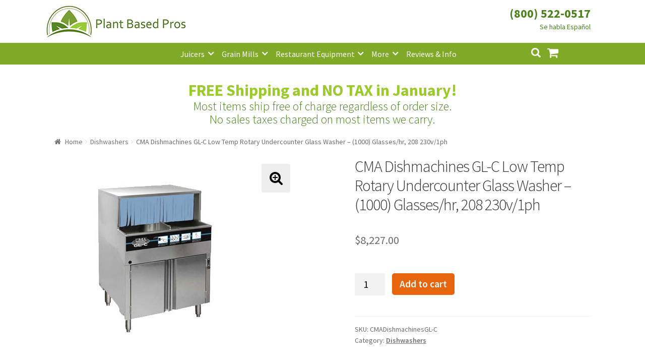

--- FILE ---
content_type: text/html; charset=UTF-8
request_url: https://www.plantbasedpros.com/product/cma-dishmachines-gl-c-low-temp-rotary-undercounter-glass-washer-1000-glasses-hr-208-230v-1ph/
body_size: 15575
content:
<!doctype html><html lang="en-US"><head><meta charset="UTF-8"><meta name="viewport" content="width=device-width, initial-scale=1, maximum-scale=1.0, user-scalable=no"><link rel="profile" href="http://gmpg.org/xfn/11"><link rel="pingback" href="https://www.plantbasedpros.com/xmlrpc.php"> <script async src="//181845.tctm.co/t.js"></script>  <script async src="https://www.googletagmanager.com/gtag/js?id=AW-835895321"></script> <script>window.dataLayer = window.dataLayer || [];
  function gtag(){dataLayer.push(arguments);}
  gtag('js', new Date());

  gtag('config', 'AW-835895321');</script> <script>gtag('event', 'page_view', {
    'send_to': 'AW-835895321',
    'value': 'replace with value',
    'items': [{
      'id': 'replace with value',
      'google_business_vertical': 'retail'
    }]
  });</script>  <script async src="https://www.googletagmanager.com/gtag/js?id=UA-102825889-1"></script> <script>window.dataLayer = window.dataLayer || [];
  function gtag(){dataLayer.push(arguments);}
  gtag('js', new Date());

  gtag('config', 'UA-102825889-1');</script> <meta name='robots' content='index, follow, max-image-preview:large, max-snippet:-1, max-video-preview:-1' /><link media="all" href="https://www.plantbasedpros.com/wp-content/cache/autoptimize/css/autoptimize_d66dc3c22c0eeb9765d83839bfa56412.css" rel="stylesheet"><title>CMA Dishmachines GL-C Low Temp Rotary Undercounter Glass Washer - (1000) Glasses/hr, 208 230v/1ph - Plant Based Pros</title><meta name="description" content="CMA Dishmachines GL-C Description Energy Mizer/ Glasswasher, 25-1/4&quot;W, low temperature chemical sanitizing, washes up to (1000) 2-1/2&quot; glasses/hour," /><link rel="canonical" href="https://www.plantbasedpros.com/product/cma-dishmachines-gl-c-low-temp-rotary-undercounter-glass-washer-1000-glasses-hr-208-230v-1ph/" /><meta property="og:locale" content="en_US" /><meta property="og:type" content="article" /><meta property="og:title" content="CMA Dishmachines GL-C Low Temp Rotary Undercounter Glass Washer - (1000) Glasses/hr, 208 230v/1ph - Plant Based Pros" /><meta property="og:description" content="CMA Dishmachines GL-C Description Energy Mizer/ Glasswasher, 25-1/4&quot;W, low temperature chemical sanitizing, washes up to (1000) 2-1/2&quot; glasses/hour," /><meta property="og:url" content="https://www.plantbasedpros.com/product/cma-dishmachines-gl-c-low-temp-rotary-undercounter-glass-washer-1000-glasses-hr-208-230v-1ph/" /><meta property="og:site_name" content="Plant Based Pros" /><meta property="article:modified_time" content="2025-11-17T22:05:29+00:00" /><meta property="og:image" content="https://www.plantbasedpros.com/wp-content/uploads/2021/05/527-glc.jpg" /><meta property="og:image:width" content="400" /><meta property="og:image:height" content="400" /><meta property="og:image:type" content="image/jpeg" /><meta name="twitter:card" content="summary_large_image" /> <script type="application/ld+json" class="yoast-schema-graph">{"@context":"https://schema.org","@graph":[{"@type":"WebPage","@id":"https://www.plantbasedpros.com/product/cma-dishmachines-gl-c-low-temp-rotary-undercounter-glass-washer-1000-glasses-hr-208-230v-1ph/","url":"https://www.plantbasedpros.com/product/cma-dishmachines-gl-c-low-temp-rotary-undercounter-glass-washer-1000-glasses-hr-208-230v-1ph/","name":"CMA Dishmachines GL-C Low Temp Rotary Undercounter Glass Washer - (1000) Glasses/hr, 208 230v/1ph - Plant Based Pros","isPartOf":{"@id":"https://www.plantbasedpros.com/#website"},"primaryImageOfPage":{"@id":"https://www.plantbasedpros.com/product/cma-dishmachines-gl-c-low-temp-rotary-undercounter-glass-washer-1000-glasses-hr-208-230v-1ph/#primaryimage"},"image":{"@id":"https://www.plantbasedpros.com/product/cma-dishmachines-gl-c-low-temp-rotary-undercounter-glass-washer-1000-glasses-hr-208-230v-1ph/#primaryimage"},"thumbnailUrl":"https://www.plantbasedpros.com/wp-content/uploads/2021/05/527-glc.jpg","datePublished":"2021-05-02T00:44:37+00:00","dateModified":"2025-11-17T22:05:29+00:00","description":"CMA Dishmachines GL-C Description Energy Mizer/ Glasswasher, 25-1/4\"W, low temperature chemical sanitizing, washes up to (1000) 2-1/2\" glasses/hour,","breadcrumb":{"@id":"https://www.plantbasedpros.com/product/cma-dishmachines-gl-c-low-temp-rotary-undercounter-glass-washer-1000-glasses-hr-208-230v-1ph/#breadcrumb"},"inLanguage":"en-US","potentialAction":[{"@type":"ReadAction","target":["https://www.plantbasedpros.com/product/cma-dishmachines-gl-c-low-temp-rotary-undercounter-glass-washer-1000-glasses-hr-208-230v-1ph/"]}]},{"@type":"ImageObject","inLanguage":"en-US","@id":"https://www.plantbasedpros.com/product/cma-dishmachines-gl-c-low-temp-rotary-undercounter-glass-washer-1000-glasses-hr-208-230v-1ph/#primaryimage","url":"https://www.plantbasedpros.com/wp-content/uploads/2021/05/527-glc.jpg","contentUrl":"https://www.plantbasedpros.com/wp-content/uploads/2021/05/527-glc.jpg","width":400,"height":400},{"@type":"BreadcrumbList","@id":"https://www.plantbasedpros.com/product/cma-dishmachines-gl-c-low-temp-rotary-undercounter-glass-washer-1000-glasses-hr-208-230v-1ph/#breadcrumb","itemListElement":[{"@type":"ListItem","position":1,"name":"Home","item":"https://www.plantbasedpros.com/"},{"@type":"ListItem","position":2,"name":"Shop","item":"https://www.plantbasedpros.com/shop/"},{"@type":"ListItem","position":3,"name":"CMA Dishmachines GL-C Low Temp Rotary Undercounter Glass Washer &#8211; (1000) Glasses/hr, 208 230v/1ph"}]},{"@type":"WebSite","@id":"https://www.plantbasedpros.com/#website","url":"https://www.plantbasedpros.com/","name":"Plant Based Pros","description":"High Quality Kitchen Appliances","publisher":{"@id":"https://www.plantbasedpros.com/#organization"},"potentialAction":[{"@type":"SearchAction","target":{"@type":"EntryPoint","urlTemplate":"https://www.plantbasedpros.com/?s={search_term_string}"},"query-input":{"@type":"PropertyValueSpecification","valueRequired":true,"valueName":"search_term_string"}}],"inLanguage":"en-US"},{"@type":"Organization","@id":"https://www.plantbasedpros.com/#organization","name":"Plant Based Pros","url":"https://www.plantbasedpros.com/","logo":{"@type":"ImageObject","inLanguage":"en-US","@id":"https://www.plantbasedpros.com/#/schema/logo/image/","url":"https://www.plantbasedpros.com/wp-content/uploads/2018/01/Logo-New-Small.jpg","contentUrl":"https://www.plantbasedpros.com/wp-content/uploads/2018/01/Logo-New-Small.jpg","width":470,"height":110,"caption":"Plant Based Pros"},"image":{"@id":"https://www.plantbasedpros.com/#/schema/logo/image/"}}]}</script> <link rel='dns-prefetch' href='//www.googletagmanager.com' /><link rel='dns-prefetch' href='//www.google.com' /><link rel='dns-prefetch' href='//fonts.googleapis.com' /><link rel="alternate" type="application/rss+xml" title="Plant Based Pros &raquo; Feed" href="https://www.plantbasedpros.com/feed/" /><link rel="alternate" type="application/rss+xml" title="Plant Based Pros &raquo; Comments Feed" href="https://www.plantbasedpros.com/comments/feed/" /><link rel="alternate" type="application/rss+xml" title="Plant Based Pros &raquo; CMA Dishmachines GL-C Low Temp Rotary Undercounter Glass Washer &#8211; (1000) Glasses/hr, 208 230v/1ph Comments Feed" href="https://www.plantbasedpros.com/product/cma-dishmachines-gl-c-low-temp-rotary-undercounter-glass-washer-1000-glasses-hr-208-230v-1ph/feed/" /><link rel='stylesheet' id='storefront-fonts-css' href='https://fonts.googleapis.com/css?family=Source+Sans+Pro:400,300,300italic,400italic,600,700,900&#038;subset=latin%2Clatin-ext' type='text/css' media='all' /> <script type="text/javascript" id="woocommerce-google-analytics-integration-gtag-js-after">/* Google Analytics for WooCommerce (gtag.js) */
					window.dataLayer = window.dataLayer || [];
					function gtag(){dataLayer.push(arguments);}
					// Set up default consent state.
					for ( const mode of [{"analytics_storage":"denied","ad_storage":"denied","ad_user_data":"denied","ad_personalization":"denied","region":["AT","BE","BG","HR","CY","CZ","DK","EE","FI","FR","DE","GR","HU","IS","IE","IT","LV","LI","LT","LU","MT","NL","NO","PL","PT","RO","SK","SI","ES","SE","GB","CH"]}] || [] ) {
						gtag( "consent", "default", { "wait_for_update": 500, ...mode } );
					}
					gtag("js", new Date());
					gtag("set", "developer_id.dOGY3NW", true);
					gtag("config", "UA-102825889-1", {"track_404":false,"allow_google_signals":true,"logged_in":false,"linker":{"domains":[],"allow_incoming":false},"custom_map":{"dimension1":"logged_in"}});</script> <script type="text/javascript" src="https://www.plantbasedpros.com/wp-includes/js/jquery/jquery.min.js" id="jquery-core-js"></script> <script type="text/javascript" src="https://www.google.com/recaptcha/api.js?hl=en_US" id="recaptcha-js" defer="defer" data-wp-strategy="defer"></script> <script type="text/javascript" id="wc-add-to-cart-js-extra">var wc_add_to_cart_params = {"ajax_url":"\/wp-admin\/admin-ajax.php","wc_ajax_url":"\/?wc-ajax=%%endpoint%%","i18n_view_cart":"View cart","cart_url":"https:\/\/www.plantbasedpros.com\/cart\/","is_cart":"","cart_redirect_after_add":"no"};</script> <script type="text/javascript" id="wc-single-product-js-extra">var wc_single_product_params = {"i18n_required_rating_text":"Please select a rating","i18n_rating_options":["1 of 5 stars","2 of 5 stars","3 of 5 stars","4 of 5 stars","5 of 5 stars"],"i18n_product_gallery_trigger_text":"View full-screen image gallery","review_rating_required":"yes","flexslider":{"rtl":false,"animation":"slide","smoothHeight":true,"directionNav":false,"controlNav":"thumbnails","slideshow":false,"animationSpeed":500,"animationLoop":false,"allowOneSlide":false},"zoom_enabled":"1","zoom_options":[],"photoswipe_enabled":"1","photoswipe_options":{"shareEl":false,"closeOnScroll":false,"history":false,"hideAnimationDuration":0,"showAnimationDuration":0},"flexslider_enabled":"1"};</script> <script type="text/javascript" id="woocommerce-js-extra">var woocommerce_params = {"ajax_url":"\/wp-admin\/admin-ajax.php","wc_ajax_url":"\/?wc-ajax=%%endpoint%%","i18n_password_show":"Show password","i18n_password_hide":"Hide password"};</script> <link rel="https://api.w.org/" href="https://www.plantbasedpros.com/wp-json/" /><link rel="alternate" title="JSON" type="application/json" href="https://www.plantbasedpros.com/wp-json/wp/v2/product/43923" /><link rel="EditURI" type="application/rsd+xml" title="RSD" href="https://www.plantbasedpros.com/xmlrpc.php?rsd" /><meta name="generator" content="WordPress 6.8.3" /><meta name="generator" content="WooCommerce 10.4.3" /><link rel='shortlink' href='https://www.plantbasedpros.com/?p=43923' /><link rel="alternate" title="oEmbed (JSON)" type="application/json+oembed" href="https://www.plantbasedpros.com/wp-json/oembed/1.0/embed?url=https%3A%2F%2Fwww.plantbasedpros.com%2Fproduct%2Fcma-dishmachines-gl-c-low-temp-rotary-undercounter-glass-washer-1000-glasses-hr-208-230v-1ph%2F" /><link rel="alternate" title="oEmbed (XML)" type="text/xml+oembed" href="https://www.plantbasedpros.com/wp-json/oembed/1.0/embed?url=https%3A%2F%2Fwww.plantbasedpros.com%2Fproduct%2Fcma-dishmachines-gl-c-low-temp-rotary-undercounter-glass-washer-1000-glasses-hr-208-230v-1ph%2F&#038;format=xml" /> <script>(function(w,d,t,r,u){var f,n,i;w[u]=w[u]||[],f=function(){var o={ti:"20262271"};o.q=w[u],w[u]=new UET(o),w[u].push("pageLoad")},n=d.createElement(t),n.src=r,n.async=1,n.onload=n.onreadystatechange=function(){var s=this.readyState;s&&s!=="loaded"&&s!=="complete"||(f(),n.onload=n.onreadystatechange=null)},i=d.getElementsByTagName(t)[0],i.parentNode.insertBefore(n,i)})(window,document,"script","//bat.bing.com/bat.js","uetq");
window.uetq = window.uetq || [];</script> <link rel="preload" href="https://www.plantbasedpros.com/wp-content/plugins/wordpress-popup/assets/hustle-ui/fonts/hustle-icons-font.woff2" as="font" type="font/woff2" crossorigin> <noscript><style>.woocommerce-product-gallery{ opacity: 1 !important; }</style></noscript><link rel="icon" href="https://www.plantbasedpros.com/wp-content/uploads/2017/10/cropped-Logo-D-150x150.jpg" sizes="32x32" /><link rel="icon" href="https://www.plantbasedpros.com/wp-content/uploads/2017/10/cropped-Logo-D-300x300.jpg" sizes="192x192" /><link rel="apple-touch-icon" href="https://www.plantbasedpros.com/wp-content/uploads/2017/10/cropped-Logo-D-180x180.jpg" /><meta name="msapplication-TileImage" content="https://www.plantbasedpros.com/wp-content/uploads/2017/10/cropped-Logo-D-300x300.jpg" /></head><body class="wp-singular product-template-default single single-product postid-43923 wp-custom-logo wp-theme-storefront wp-child-theme-storefront_child_pbp theme-storefront woocommerce woocommerce-page woocommerce-no-js storefront-full-width-content right-sidebar woocommerce-active"><div id="page" class="hfeed site"><header id="masthead" class="site-header" role="banner" style=""><div class="col-full"><div class="phone_number_blk"><div class="phone_number"><a href="tel:+18005220517">(800) 522-0517</a></div></div> <a class="skip-link screen-reader-text" href="#site-navigation">Skip to navigation</a> <a class="skip-link screen-reader-text" href="#content">Skip to content</a><div class="storefront-primary-navigation"><div class="site-branding"> <a href="https://www.plantbasedpros.com/" class="custom-logo-link" rel="home"><img width="470" height="110" src="https://www.plantbasedpros.com/wp-content/uploads/2018/01/Logo-New-Small.jpg" class="custom-logo" alt="Plant Based Pros" decoding="async" fetchpriority="high" srcset="https://www.plantbasedpros.com/wp-content/uploads/2018/01/Logo-New-Small.jpg 470w, https://www.plantbasedpros.com/wp-content/uploads/2018/01/Logo-New-Small-324x76.jpg 324w, https://www.plantbasedpros.com/wp-content/uploads/2018/01/Logo-New-Small-416x97.jpg 416w, https://www.plantbasedpros.com/wp-content/uploads/2018/01/Logo-New-Small-300x70.jpg 300w" sizes="(max-width: 470px) 100vw, 470px" /></a></div><nav id="site-navigation" class="main-navigation" role="navigation" aria-label="Primary Navigation"> <button class="menu-toggle" aria-controls="site-navigation" aria-expanded="false"><span>Menu</span></button><div class="primary-navigation"><ul id="menu-categories" class="menu"><li id="menu-item-782" class="menu-item menu-item-type-taxonomy menu-item-object-product_cat menu-item-has-children menu-item-782"><a href="https://www.plantbasedpros.com/product-category/juicers/">Juicers</a><ul class="sub-menu"><li id="menu-item-7571" class="menu-item menu-item-type-taxonomy menu-item-object-product_cat menu-item-7571"><a href="https://www.plantbasedpros.com/product-category/juicers/centrifugal-juicers/">Centrifugal Juicers</a></li><li id="menu-item-7572" class="menu-item menu-item-type-taxonomy menu-item-object-product_cat menu-item-7572"><a href="https://www.plantbasedpros.com/product-category/juicers/citrus-juicers/">Citrus Juicers</a></li><li id="menu-item-7570" class="menu-item menu-item-type-taxonomy menu-item-object-product_cat menu-item-7570"><a href="https://www.plantbasedpros.com/product-category/juicers/commercial-juicers/">Commercial Juicers</a></li><li id="menu-item-7567" class="menu-item menu-item-type-taxonomy menu-item-object-product_cat menu-item-7567"><a href="https://www.plantbasedpros.com/product-category/juicers/masticating-juicers/">Masticating Juicers</a></li><li id="menu-item-7568" class="menu-item menu-item-type-taxonomy menu-item-object-product_cat menu-item-7568"><a href="https://www.plantbasedpros.com/product-category/juicers/steam-juicers/">Steam Juicers</a></li><li id="menu-item-7569" class="menu-item menu-item-type-taxonomy menu-item-object-product_cat menu-item-7569"><a href="https://www.plantbasedpros.com/product-category/juicers/twin-gear-juicers/">Twin Gear Juicers</a></li><li id="menu-item-979" class="menu-item menu-item-type-taxonomy menu-item-object-product_cat menu-item-979"><a href="https://www.plantbasedpros.com/product-category/juicers/wheatgrass-juicers/">Wheatgrass Juicers</a></li><li id="menu-item-2130" class="menu-item menu-item-type-taxonomy menu-item-object-product_cat menu-item-2130"><a href="https://www.plantbasedpros.com/product-category/juicer-parts/">Juicer Parts</a></li></ul></li><li id="menu-item-2141" class="menu-item menu-item-type-taxonomy menu-item-object-product_cat menu-item-has-children menu-item-2141"><a href="https://www.plantbasedpros.com/product-category/grain-mills/">Grain Mills</a><ul class="sub-menu"><li id="menu-item-7584" class="menu-item menu-item-type-taxonomy menu-item-object-product_cat menu-item-7584"><a href="https://www.plantbasedpros.com/product-category/grain-mills/">Grain Mills</a></li></ul></li><li id="menu-item-7582" class="menu-item menu-item-type-taxonomy menu-item-object-product_cat menu-item-has-children menu-item-7582"><a href="https://www.plantbasedpros.com/product-category/commercial-machines/">Restaurant Equipment</a><ul class="sub-menu"><li id="menu-item-14401" class="menu-item menu-item-type-taxonomy menu-item-object-product_cat menu-item-14401"><a href="https://www.plantbasedpros.com/product-category/refrigeration-equipment/bar-refrigeration/back-bar/">Back Bar Coolers</a></li><li id="menu-item-7580" class="menu-item menu-item-type-taxonomy menu-item-object-product_cat menu-item-7580"><a href="https://www.plantbasedpros.com/product-category/food-preparation/commercial-blenders/">Commercial Blenders</a></li><li id="menu-item-7583" class="menu-item menu-item-type-taxonomy menu-item-object-product_cat menu-item-7583"><a href="https://www.plantbasedpros.com/product-category/food-preparation/commercial-food-processors/">Commercial Food Processors</a></li><li id="menu-item-7579" class="menu-item menu-item-type-taxonomy menu-item-object-product_cat menu-item-7579"><a href="https://www.plantbasedpros.com/product-category/juicers/commercial-juicers/">Commercial Juicers</a></li><li id="menu-item-14394" class="menu-item menu-item-type-taxonomy menu-item-object-product_cat menu-item-14394"><a href="https://www.plantbasedpros.com/product-category/commercial-machines/commercial-mills/">Commercial Mills</a></li><li id="menu-item-18391" class="menu-item menu-item-type-taxonomy menu-item-object-product_cat menu-item-has-children menu-item-18391"><a href="https://www.plantbasedpros.com/product-category/cooking-equipment/">Cooking Equipment</a><ul class="sub-menu"><li id="menu-item-23325" class="menu-item menu-item-type-taxonomy menu-item-object-product_cat menu-item-23325"><a href="https://www.plantbasedpros.com/product-category/cooking-equipment/commercial-grills/broilers/">Charbroilers</a></li><li id="menu-item-14517" class="menu-item menu-item-type-taxonomy menu-item-object-product_cat menu-item-14517"><a href="https://www.plantbasedpros.com/product-category/cooking-equipment/fryers/">Fryers</a></li><li id="menu-item-14518" class="menu-item menu-item-type-taxonomy menu-item-object-product_cat menu-item-14518"><a href="https://www.plantbasedpros.com/product-category/cooking-equipment/commercial-ranges/gas-ranges/">Gas Ranges</a></li><li id="menu-item-18395" class="menu-item menu-item-type-taxonomy menu-item-object-product_cat menu-item-18395"><a href="https://www.plantbasedpros.com/product-category/cooking-equipment/commercial-grills/griddles/">Griddles</a></li><li id="menu-item-18392" class="menu-item menu-item-type-taxonomy menu-item-object-product_cat menu-item-has-children menu-item-18392"><a href="https://www.plantbasedpros.com/product-category/cooking-equipment/ovens/">Ovens</a><ul class="sub-menu"><li id="menu-item-14516" class="menu-item menu-item-type-taxonomy menu-item-object-product_cat menu-item-14516"><a href="https://www.plantbasedpros.com/product-category/cooking-equipment/ovens/convection-ovens/">Convection Ovens</a></li><li id="menu-item-23344" class="menu-item menu-item-type-taxonomy menu-item-object-product_cat menu-item-23344"><a href="https://www.plantbasedpros.com/product-category/cooking-equipment/ovens/pizza-oven/">Pizza Ovens</a></li></ul></li></ul></li><li id="menu-item-14395" class="menu-item menu-item-type-taxonomy menu-item-object-product_cat current-product-ancestor current-menu-parent current-product-parent menu-item-14395"><a href="https://www.plantbasedpros.com/product-category/dishwashers/">Dishwashers</a></li><li id="menu-item-14396" class="menu-item menu-item-type-taxonomy menu-item-object-product_cat menu-item-14396"><a href="https://www.plantbasedpros.com/product-category/food-display-and-merchandising/display-case/">Display Cases</a></li><li id="menu-item-14397" class="menu-item menu-item-type-taxonomy menu-item-object-product_cat menu-item-14397"><a href="https://www.plantbasedpros.com/product-category/refrigeration-equipment/prep-tables/">Refrigerated Prep Tables</a></li><li id="menu-item-13664" class="menu-item menu-item-type-taxonomy menu-item-object-product_cat menu-item-has-children menu-item-13664"><a href="https://www.plantbasedpros.com/product-category/refrigeration-equipment/">Refrigeration Equipment</a><ul class="sub-menu"><li id="menu-item-14402" class="menu-item menu-item-type-taxonomy menu-item-object-product_cat menu-item-14402"><a href="https://www.plantbasedpros.com/product-category/refrigeration-equipment/bar-refrigeration/beer-coolers/">Bottle Coolers</a></li><li id="menu-item-18412" class="menu-item menu-item-type-taxonomy menu-item-object-product_cat menu-item-18412"><a href="https://www.plantbasedpros.com/product-category/refrigeration-equipment/chef-bases/">Chef Bases</a></li><li id="menu-item-14403" class="menu-item menu-item-type-taxonomy menu-item-object-product_cat menu-item-14403"><a href="https://www.plantbasedpros.com/product-category/refrigeration-equipment/ice-makers/">Ice Machines</a></li><li id="menu-item-14404" class="menu-item menu-item-type-taxonomy menu-item-object-product_cat menu-item-14404"><a href="https://www.plantbasedpros.com/product-category/refrigeration-equipment/merchandisers/">Merchandisers</a></li><li id="menu-item-14515" class="menu-item menu-item-type-taxonomy menu-item-object-product_cat menu-item-14515"><a href="https://www.plantbasedpros.com/product-category/refrigeration-equipment/prep-tables/refrigerated-sandwich-salad-units/">Sandwich / Salad Preparation Refrigerators</a></li><li id="menu-item-14405" class="menu-item menu-item-type-taxonomy menu-item-object-product_cat menu-item-14405"><a href="https://www.plantbasedpros.com/product-category/refrigeration-equipment/reach-in-refrigeration/reach-in-freezer/">Reach-in Freezers</a></li><li id="menu-item-14406" class="menu-item menu-item-type-taxonomy menu-item-object-product_cat menu-item-14406"><a href="https://www.plantbasedpros.com/product-category/refrigeration-equipment/reach-in-refrigeration/reach-in-refrigerators/">Reach-in Refrigerators</a></li></ul></li><li id="menu-item-14398" class="menu-item menu-item-type-taxonomy menu-item-object-product_cat current_page_parent menu-item-14398"><a href="https://www.plantbasedpros.com/product-category/commercial-machines/shelving/">Shelving</a></li><li id="menu-item-14399" class="menu-item menu-item-type-taxonomy menu-item-object-product_cat menu-item-14399"><a href="https://www.plantbasedpros.com/product-category/commercial-machines/sinks/">Sinks</a></li></ul></li><li id="menu-item-1453" class="menu-item menu-item-type-custom menu-item-object-custom menu-item-has-children menu-item-1453"><a href="#">More</a><ul class="sub-menu"><li id="menu-item-775" class="menu-item menu-item-type-taxonomy menu-item-object-product_cat menu-item-has-children menu-item-775"><a href="https://www.plantbasedpros.com/product-category/food-preparation/blenders-mixers/">Blenders</a><ul class="sub-menu"><li id="menu-item-7573" class="menu-item menu-item-type-taxonomy menu-item-object-product_cat menu-item-7573"><a href="https://www.plantbasedpros.com/product-category/food-preparation/blenders-mixers/">Blenders &#038; Mixers</a></li><li id="menu-item-7574" class="menu-item menu-item-type-taxonomy menu-item-object-product_cat menu-item-7574"><a href="https://www.plantbasedpros.com/product-category/food-preparation/commercial-blenders/">Commercial Blenders</a></li><li id="menu-item-7578" class="menu-item menu-item-type-taxonomy menu-item-object-product_cat menu-item-7578"><a href="https://www.plantbasedpros.com/product-category/food-preparation/commercial-food-processors/">Commercial Food Processors</a></li><li id="menu-item-7577" class="menu-item menu-item-type-taxonomy menu-item-object-product_cat menu-item-7577"><a href="https://www.plantbasedpros.com/product-category/food-processors-slicers/">Food Processors</a></li><li id="menu-item-7575" class="menu-item menu-item-type-taxonomy menu-item-object-product_cat menu-item-7575"><a href="https://www.plantbasedpros.com/product-category/food-preparation/immersion-blenders/">Immersion Blenders</a></li></ul></li><li id="menu-item-10737" class="menu-item menu-item-type-taxonomy menu-item-object-product_cat menu-item-10737"><a href="https://www.plantbasedpros.com/product-category/brewing-equipment/">Brewing Equipment</a></li><li id="menu-item-13589" class="menu-item menu-item-type-taxonomy menu-item-object-product_tag menu-item-13589"><a href="https://www.plantbasedpros.com/product-tag/coffee/">Coffee</a></li><li id="menu-item-18393" class="menu-item menu-item-type-taxonomy menu-item-object-product_cat menu-item-18393"><a href="https://www.plantbasedpros.com/product-category/smallwares/cookware/">Cookware</a></li><li id="menu-item-779" class="menu-item menu-item-type-taxonomy menu-item-object-product_cat menu-item-779"><a href="https://www.plantbasedpros.com/product-category/dehydrators/">Dehydrators</a></li><li id="menu-item-776" class="menu-item menu-item-type-taxonomy menu-item-object-product_cat menu-item-776"><a href="https://www.plantbasedpros.com/product-category/canning-fermenting/">Fermenting</a></li><li id="menu-item-12620" class="menu-item menu-item-type-taxonomy menu-item-object-product_cat menu-item-12620"><a href="https://www.plantbasedpros.com/product-category/greenhouses/">Greenhouses</a></li><li id="menu-item-18394" class="menu-item menu-item-type-taxonomy menu-item-object-product_cat menu-item-18394"><a href="https://www.plantbasedpros.com/product-category/smallwares/kitchen-cutlery/">Kitchen Cutlery</a></li><li id="menu-item-1685" class="menu-item menu-item-type-taxonomy menu-item-object-product_cat menu-item-1685"><a href="https://www.plantbasedpros.com/product-category/sprouters/">Sprouters</a></li><li id="menu-item-13199" class="menu-item menu-item-type-taxonomy menu-item-object-product_cat menu-item-13199"><a href="https://www.plantbasedpros.com/product-category/steamers-cookers/">Steamers &#038; Cookers</a></li><li id="menu-item-1760" class="menu-item menu-item-type-taxonomy menu-item-object-product_cat menu-item-1760"><a href="https://www.plantbasedpros.com/product-category/water-distillers/">Water Distillers</a></li><li id="menu-item-2417" class="menu-item menu-item-type-taxonomy menu-item-object-product_cat menu-item-2417"><a href="https://www.plantbasedpros.com/product-category/water-filters/">Water Filters</a></li><li id="menu-item-1470" class="menu-item menu-item-type-taxonomy menu-item-object-product_cat menu-item-1470"><a href="https://www.plantbasedpros.com/product-category/water-ionizer/">Water Ionizers</a></li></ul></li><li id="menu-item-1138" class="menu-item menu-item-type-post_type menu-item-object-page menu-item-1138"><a href="https://www.plantbasedpros.com/blog/">Reviews &#038; Info</a></li></ul></div><div class="handheld-navigation"><ul id="menu-mobile" class="menu"><li id="menu-item-940" class="menu-item menu-item-type-custom menu-item-object-custom menu-item-home menu-item-940"><a href="https://www.plantbasedpros.com">Home</a></li><li id="menu-item-941" class="menu-item menu-item-type-taxonomy menu-item-object-product_cat menu-item-941"><a href="https://www.plantbasedpros.com/product-category/juicers/">Juicers</a></li><li id="menu-item-942" class="menu-item menu-item-type-taxonomy menu-item-object-product_cat menu-item-942"><a href="https://www.plantbasedpros.com/product-category/food-preparation/blenders-mixers/">Blenders</a></li><li id="menu-item-7528" class="menu-item menu-item-type-taxonomy menu-item-object-product_cat menu-item-7528"><a href="https://www.plantbasedpros.com/product-category/grain-mills/">Grain Mills</a></li><li id="menu-item-1761" class="menu-item menu-item-type-taxonomy menu-item-object-product_cat menu-item-1761"><a href="https://www.plantbasedpros.com/product-category/water-distillers/">Water Distillers</a></li><li id="menu-item-2416" class="menu-item menu-item-type-taxonomy menu-item-object-product_cat menu-item-2416"><a href="https://www.plantbasedpros.com/product-category/water-filters/">Water Filters</a></li><li id="menu-item-1651" class="menu-item menu-item-type-taxonomy menu-item-object-product_cat menu-item-1651"><a href="https://www.plantbasedpros.com/product-category/water-ionizer/">Water Ionizers</a></li><li id="menu-item-947" class="menu-item menu-item-type-post_type menu-item-object-page menu-item-947"><a href="https://www.plantbasedpros.com/blog/">Recipes &#038; Info</a></li><li id="menu-item-948" class="menu-item menu-item-type-post_type menu-item-object-page menu-item-has-children menu-item-948"><a href="https://www.plantbasedpros.com/about/">About Us</a><ul class="sub-menu"><li id="menu-item-951" class="menu-item menu-item-type-post_type menu-item-object-page menu-item-951"><a href="https://www.plantbasedpros.com/about/">About Us</a></li><li id="menu-item-949" class="menu-item menu-item-type-post_type menu-item-object-page menu-item-949"><a href="https://www.plantbasedpros.com/guarantee/">Shipping and Return Policy</a></li><li id="menu-item-950" class="menu-item menu-item-type-post_type menu-item-object-page menu-item-950"><a href="https://www.plantbasedpros.com/terms-and-conditions/">Terms and Conditions</a></li><li id="menu-item-1564" class="menu-item menu-item-type-post_type menu-item-object-page menu-item-1564"><a href="https://www.plantbasedpros.com/price-match-guarantee/">Price Match Guarantee</a></li></ul></li><li id="menu-item-952" class="menu-item menu-item-type-post_type menu-item-object-page menu-item-952"><a href="https://www.plantbasedpros.com/contact-us/">Contact</a></li><li id="menu-item-953" class="menu-item menu-item-type-post_type menu-item-object-page menu-item-953"><a href="https://www.plantbasedpros.com/my-account/">My Account</a></li></ul></div></nav><ul id="site-header-cart" class="site-header-cart menu"><li class=""> <a class="cart-contents" href="https://www.plantbasedpros.com/cart/" title="View your shopping cart"> <span class="amount">&#036;0.00</span> <span class="count">0 items</span> </a></li><li><div class="widget woocommerce widget_shopping_cart"><div class="widget_shopping_cart_content"></div></div></li></ul><div class="site-search"><div class="widget woocommerce widget_product_search"><form role="search" method="get" class="woocommerce-product-search" action="https://www.plantbasedpros.com/"> <label class="screen-reader-text" for="woocommerce-product-search-field-0">Search for:</label> <input type="search" id="woocommerce-product-search-field-0" class="search-field" placeholder="Search products&hellip;" value="" name="s" /> <button type="submit" value="Search" class="">Search</button> <input type="hidden" name="post_type" value="product" /></form></div></div></div></div></header><div class="m-t-2 p-l-1-max-sm p-r-1-max-sm m-t-1-max-sm shipping-message"><h2 class="text--center m-b-0"><a class="fw-700 brand-alt" href="https://www.plantbasedpros.com/guarantee">FREE Shipping and NO TAX in January!</a></h2><p class="text--center m-t-0 m-b-0 brand-primary text-grow-50 fw-100 line-grow-10">Most items ship free of charge regardless of order size. <br class="d-none-max-sm" />No sales taxes charged on most items we carry.</p></div><div id="content" class="site-content" tabindex="-1"><div class="col-full"><nav class="woocommerce-breadcrumb" aria-label="Breadcrumb"><a href="https://www.plantbasedpros.com">Home</a><span class="breadcrumb-separator"> / </span><a href="https://www.plantbasedpros.com/product-category/dishwashers/">Dishwashers</a><span class="breadcrumb-separator"> / </span>CMA Dishmachines GL-C Low Temp Rotary Undercounter Glass Washer &#8211; (1000) Glasses/hr, 208 230v/1ph</nav><div class="woocommerce"></div><div id="primary" class="content-area"><main id="main" class="site-main" role="main"><div class="woocommerce-notices-wrapper"></div><div id="product-43923" class="product type-product post-43923 status-publish first instock product_cat-dishwashers product_cat-lift-gate product_cat-residential has-post-thumbnail taxable shipping-taxable purchasable product-type-simple"><div class="woocommerce-product-gallery woocommerce-product-gallery--with-images woocommerce-product-gallery--columns-5 images" data-columns="5" style="opacity: 0; transition: opacity .25s ease-in-out;"><div class="woocommerce-product-gallery__wrapper"><div data-thumb="https://www.plantbasedpros.com/wp-content/uploads/2021/05/527-glc-100x100.jpg" data-thumb-alt="CMA Dishmachines GL-C Low Temp Rotary Undercounter Glass Washer - (1000) Glasses/hr, 208 230v/1ph" data-thumb-srcset="https://www.plantbasedpros.com/wp-content/uploads/2021/05/527-glc-100x100.jpg 100w, https://www.plantbasedpros.com/wp-content/uploads/2021/05/527-glc-300x300.jpg 300w, https://www.plantbasedpros.com/wp-content/uploads/2021/05/527-glc-150x150.jpg 150w, https://www.plantbasedpros.com/wp-content/uploads/2021/05/527-glc-324x324.jpg 324w, https://www.plantbasedpros.com/wp-content/uploads/2021/05/527-glc.jpg 400w"  data-thumb-sizes="(max-width: 100px) 100vw, 100px" class="woocommerce-product-gallery__image"><a href="https://www.plantbasedpros.com/wp-content/uploads/2021/05/527-glc.jpg"><img width="400" height="400" src="https://www.plantbasedpros.com/wp-content/uploads/2021/05/527-glc.jpg" class="wp-post-image" alt="CMA Dishmachines GL-C Low Temp Rotary Undercounter Glass Washer - (1000) Glasses/hr, 208 230v/1ph" data-caption="" data-src="https://www.plantbasedpros.com/wp-content/uploads/2021/05/527-glc.jpg" data-large_image="https://www.plantbasedpros.com/wp-content/uploads/2021/05/527-glc.jpg" data-large_image_width="400" data-large_image_height="400" decoding="async" srcset="https://www.plantbasedpros.com/wp-content/uploads/2021/05/527-glc.jpg 400w, https://www.plantbasedpros.com/wp-content/uploads/2021/05/527-glc-300x300.jpg 300w, https://www.plantbasedpros.com/wp-content/uploads/2021/05/527-glc-150x150.jpg 150w, https://www.plantbasedpros.com/wp-content/uploads/2021/05/527-glc-324x324.jpg 324w, https://www.plantbasedpros.com/wp-content/uploads/2021/05/527-glc-100x100.jpg 100w" sizes="(max-width: 400px) 100vw, 400px" /></a></div></div></div><div class="summary entry-summary"><h1 class="product_title entry-title">CMA Dishmachines GL-C Low Temp Rotary Undercounter Glass Washer &#8211; (1000) Glasses/hr, 208 230v/1ph</h1><p class="price"><span class="woocommerce-Price-amount amount"><bdi><span class="woocommerce-Price-currencySymbol">&#36;</span>8,227.00</bdi></span></p><form class="cart" action="https://www.plantbasedpros.com/product/cma-dishmachines-gl-c-low-temp-rotary-undercounter-glass-washer-1000-glasses-hr-208-230v-1ph/" method="post" enctype='multipart/form-data'><div class="quantity"> <label class="screen-reader-text" for="quantity_6974fa7e65bfd">CMA Dishmachines GL-C Low Temp Rotary Undercounter Glass Washer - (1000) Glasses/hr, 208 230v/1ph quantity</label> <input
 type="number"
 id="quantity_6974fa7e65bfd"
 class="input-text qty text"
 name="quantity"
 value="1"
 aria-label="Product quantity"
 min="1"
 step="1"
 placeholder=""
 inputmode="numeric"
 autocomplete="off"
 /></div> <button type="submit" name="add-to-cart" value="43923" class="single_add_to_cart_button button alt">Add to cart</button></form><div class="product_meta"> <span class="sku_wrapper">SKU: <span class="sku">CMADishmachinesGL-C</span></span> <span class="posted_in">Category: <a href="https://www.plantbasedpros.com/product-category/dishwashers/" rel="tag">Dishwashers</a></span></div></div><div class="woocommerce-tabs wc-tabs-wrapper"><ul class="tabs wc-tabs" role="tablist"><li role="presentation" class="description_tab" id="tab-title-description"> <a href="#tab-description" role="tab" aria-controls="tab-description"> Description </a></li><li role="presentation" class="additional_information_tab" id="tab-title-additional_information"> <a href="#tab-additional_information" role="tab" aria-controls="tab-additional_information"> Additional information </a></li><li role="presentation" class="reviews_tab" id="tab-title-reviews"> <a href="#tab-reviews" role="tab" aria-controls="tab-reviews"> Reviews (0) </a></li></ul><div class="woocommerce-Tabs-panel woocommerce-Tabs-panel--description panel entry-content wc-tab" id="tab-description" role="tabpanel" aria-labelledby="tab-title-description"><h2>Description</h2><div class="col-12 col-lg-8"><div class="row overview-top-area"><div class="col-md-12"><header><h2 class="overview-description-title">CMA Dishmachines GL-C Description</h2></header></div></div><p>Energy Mizer/ Glasswasher, 25-1/4&#8243;W, low temperature chemical sanitizing, washes up to (1000) 2-1/2&#8243; glasses/hour, 11-3/4&#8243; glass clearance, built-in chemical pumps with primer switches, built-in 3.0 kW electric tank heater, Poly Pro circular conveyor, glass activated on/off stop, optional rinse temperature, front mounted drain tray &amp; scrap collector, includes splash curtains, internal storage holds (3) 1-gallon containers, compatible with iodine &amp; chlorine sanitizers, double-walled stainless steel construction, 208-230v/60/1-ph, 14.8 amps, cETLus, ETL-Sanitation</p></div><h3>Documents:</h3><ul><li><a href="https://magento.restaurantandmore.com/wp-content/uploads/2021/04/527-GLC.pdf">Spec Sheet</a></li></ul></div><div class="woocommerce-Tabs-panel woocommerce-Tabs-panel--additional_information panel entry-content wc-tab" id="tab-additional_information" role="tabpanel" aria-labelledby="tab-title-additional_information"><h2>Additional information</h2><table class="woocommerce-product-attributes shop_attributes" aria-label="Product Details"><tr class="woocommerce-product-attributes-item woocommerce-product-attributes-item--attribute_delivery-options"><th class="woocommerce-product-attributes-item__label" scope="row">Delivery Options</th><td class="woocommerce-product-attributes-item__value"><p>Commercial No Lift Gate, Commercial Lift Gate, Residential Lift Gate</p></td></tr></table></div><div class="woocommerce-Tabs-panel woocommerce-Tabs-panel--reviews panel entry-content wc-tab" id="tab-reviews" role="tabpanel" aria-labelledby="tab-title-reviews"><div id="reviews" class="woocommerce-Reviews"><div id="comments"><h2 class="woocommerce-Reviews-title"> Reviews</h2><p class="woocommerce-noreviews">There are no reviews yet.</p></div><div id="review_form_wrapper"><div id="review_form"><div id="respond" class="comment-respond"> <span id="reply-title" class="comment-reply-title" role="heading" aria-level="3">Be the first to review &ldquo;CMA Dishmachines GL-C Low Temp Rotary Undercounter Glass Washer &#8211; (1000) Glasses/hr, 208 230v/1ph&rdquo; <small><a rel="nofollow" id="cancel-comment-reply-link" href="/product/cma-dishmachines-gl-c-low-temp-rotary-undercounter-glass-washer-1000-glasses-hr-208-230v-1ph/#respond" style="display:none;">Cancel reply</a></small></span><form action="https://www.plantbasedpros.com/wp-comments-post.php" method="post" id="commentform" class="comment-form"><p class="comment-notes"><span id="email-notes">Your email address will not be published.</span> <span class="required-field-message">Required fields are marked <span class="required">*</span></span></p><div class="comment-form-rating"><label for="rating" id="comment-form-rating-label">Your rating&nbsp;<span class="required">*</span></label><select name="rating" id="rating" required><option value="">Rate&hellip;</option><option value="5">Perfect</option><option value="4">Good</option><option value="3">Average</option><option value="2">Not that bad</option><option value="1">Very poor</option> </select></div><p class="comment-form-comment"><label for="comment">Your review&nbsp;<span class="required">*</span></label><textarea id="comment" name="comment" cols="45" rows="8" required></textarea></p><p class="comment-form-author"><label for="author">Name&nbsp;<span class="required">*</span></label><input id="author" name="author" type="text" autocomplete="name" value="" size="30" required /></p><p class="comment-form-email"><label for="email">Email&nbsp;<span class="required">*</span></label><input id="email" name="email" type="email" autocomplete="email" value="" size="30" required /></p><p class="form-submit"><input name="submit" type="submit" id="submit" class="submit" value="Submit" /> <input type='hidden' name='comment_post_ID' value='43923' id='comment_post_ID' /> <input type='hidden' name='comment_parent' id='comment_parent' value='0' /></p><p style="display: none;"><input type="hidden" id="akismet_comment_nonce" name="akismet_comment_nonce" value="21bc8b084c" /></p><p style="display: none !important;" class="akismet-fields-container" data-prefix="ak_"><label>&#916;<textarea name="ak_hp_textarea" cols="45" rows="8" maxlength="100"></textarea></label><input type="hidden" id="ak_js_1" name="ak_js" value="65"/><script>document.getElementById( "ak_js_1" ).setAttribute( "value", ( new Date() ).getTime() );</script></p></form></div></div></div><div class="clear"></div></div></div></div><section class="related products"><h2>Related products</h2><ul class="products columns-3"><li class="product type-product post-19817 status-publish first instock product_cat-dishwashers product_cat-lift-gate product_cat-residential product_cat-commercial-machines product_tag-ce-certified product_tag-energy-star product_tag-etl-certified product_tag-jet-tech product_tag-ul-certified has-post-thumbnail taxable shipping-taxable purchasable product-type-simple"> <a href="https://www.plantbasedpros.com/product/jet-tech-ev18-high-temp-undercounter-dishwasher/" class="woocommerce-LoopProduct-link woocommerce-loop-product__link"><img width="324" height="324" src="https://www.plantbasedpros.com/wp-content/uploads/2020/02/DP-27-324x324.jpg" class="attachment-woocommerce_thumbnail size-woocommerce_thumbnail" alt="Jet Tech EV18 High-Temp Undercounter Dishwasher" decoding="async" loading="lazy" srcset="https://www.plantbasedpros.com/wp-content/uploads/2020/02/DP-27-324x324.jpg 324w, https://www.plantbasedpros.com/wp-content/uploads/2020/02/DP-27-150x150.jpg 150w, https://www.plantbasedpros.com/wp-content/uploads/2020/02/DP-27-300x300.jpg 300w, https://www.plantbasedpros.com/wp-content/uploads/2020/02/DP-27-768x768.jpg 768w, https://www.plantbasedpros.com/wp-content/uploads/2020/02/DP-27-416x416.jpg 416w, https://www.plantbasedpros.com/wp-content/uploads/2020/02/DP-27-100x100.jpg 100w, https://www.plantbasedpros.com/wp-content/uploads/2020/02/DP-27.jpg 800w" sizes="auto, (max-width: 324px) 100vw, 324px" /><h2 class="woocommerce-loop-product__title">Jet Tech EV18 High-Temp Undercounter Dishwasher</h2> <span class="price"><span class="woocommerce-Price-amount amount"><bdi><span class="woocommerce-Price-currencySymbol">&#36;</span>3,787.88</bdi></span></span> </a><a href="/product/cma-dishmachines-gl-c-low-temp-rotary-undercounter-glass-washer-1000-glasses-hr-208-230v-1ph/?add-to-cart=19817" aria-describedby="woocommerce_loop_add_to_cart_link_describedby_19817" data-quantity="1" class="button product_type_simple add_to_cart_button ajax_add_to_cart" data-product_id="19817" data-product_sku="" aria-label="Add to cart: &ldquo;Jet Tech EV18 High-Temp Undercounter Dishwasher&rdquo;" rel="nofollow" data-success_message="&ldquo;Jet Tech EV18 High-Temp Undercounter Dishwasher&rdquo; has been added to your cart" role="button">Add to cart</a> <span id="woocommerce_loop_add_to_cart_link_describedby_19817" class="screen-reader-text"> </span></li><li class="product type-product post-13739 status-publish outofstock product_cat-dishwashers product_cat-commercial-machines product_tag-bfa product_tag-commercial-equipment product_tag-commercial-food-processors product_tag-commercial-machine product_tag-commercial-products product_tag-nsf-certified product_tag-sink has-post-thumbnail taxable shipping-taxable purchasable product-type-simple"> <a href="https://www.plantbasedpros.com/product/krowne-18-53c-1800-series-60-wide-bar-sink-unit-with-wall-mount-faucet/" class="woocommerce-LoopProduct-link woocommerce-loop-product__link"><img width="324" height="324" src="https://www.plantbasedpros.com/wp-content/uploads/2019/08/18-53c_1-324x324.jpg" class="attachment-woocommerce_thumbnail size-woocommerce_thumbnail" alt="Krowne 18-53C 1800 Series 60&quot; Wide Bar Sink Unit With Wall Mount Faucet" decoding="async" loading="lazy" srcset="https://www.plantbasedpros.com/wp-content/uploads/2019/08/18-53c_1-324x324.jpg 324w, https://www.plantbasedpros.com/wp-content/uploads/2019/08/18-53c_1-150x150.jpg 150w, https://www.plantbasedpros.com/wp-content/uploads/2019/08/18-53c_1-300x300.jpg 300w, https://www.plantbasedpros.com/wp-content/uploads/2019/08/18-53c_1-768x768.jpg 768w, https://www.plantbasedpros.com/wp-content/uploads/2019/08/18-53c_1-1024x1024.jpg 1024w, https://www.plantbasedpros.com/wp-content/uploads/2019/08/18-53c_1-416x416.jpg 416w, https://www.plantbasedpros.com/wp-content/uploads/2019/08/18-53c_1-100x100.jpg 100w, https://www.plantbasedpros.com/wp-content/uploads/2019/08/18-53c_1.jpg 1500w" sizes="auto, (max-width: 324px) 100vw, 324px" /><h2 class="woocommerce-loop-product__title">Krowne 18-53C 1800 Series 60&#8243; Wide Bar Sink Unit With Wall Mount Faucet</h2> <span class="price"><span class="woocommerce-Price-amount amount"><bdi><span class="woocommerce-Price-currencySymbol">&#36;</span>1,278.00</bdi></span></span> </a><a href="https://www.plantbasedpros.com/product/krowne-18-53c-1800-series-60-wide-bar-sink-unit-with-wall-mount-faucet/" aria-describedby="woocommerce_loop_add_to_cart_link_describedby_13739" data-quantity="1" class="button product_type_simple" data-product_id="13739" data-product_sku="" aria-label="Read more about &ldquo;Krowne 18-53C 1800 Series 60&quot; Wide Bar Sink Unit With Wall Mount Faucet&rdquo;" rel="nofollow" data-success_message="">Read more</a> <span id="woocommerce_loop_add_to_cart_link_describedby_13739" class="screen-reader-text"> </span></li><li class="product type-product post-66239 status-publish last instock product_cat-dishwashers product_cat-lift-gate product_cat-residential has-post-thumbnail taxable shipping-taxable purchasable product-type-variable"> <a href="https://www.plantbasedpros.com/product/jackson-dynastarver-230-3-ventless-high-temp-door-type-w-built-in-booster/" class="woocommerce-LoopProduct-link woocommerce-loop-product__link"><img width="324" height="324" src="https://www.plantbasedpros.com/wp-content/uploads/2021/12/099-dynastarver2303-324x324.jpg" class="attachment-woocommerce_thumbnail size-woocommerce_thumbnail" alt="Jackson DYNASTARVER 230/3 Ventless High Temp Door Type w/ Built In Booster" decoding="async" loading="lazy" srcset="https://www.plantbasedpros.com/wp-content/uploads/2021/12/099-dynastarver2303-324x324.jpg 324w, https://www.plantbasedpros.com/wp-content/uploads/2021/12/099-dynastarver2303-300x300.jpg 300w, https://www.plantbasedpros.com/wp-content/uploads/2021/12/099-dynastarver2303-150x150.jpg 150w, https://www.plantbasedpros.com/wp-content/uploads/2021/12/099-dynastarver2303-768x768.jpg 768w, https://www.plantbasedpros.com/wp-content/uploads/2021/12/099-dynastarver2303-416x416.jpg 416w, https://www.plantbasedpros.com/wp-content/uploads/2021/12/099-dynastarver2303-100x100.jpg 100w, https://www.plantbasedpros.com/wp-content/uploads/2021/12/099-dynastarver2303-60x60.jpg 60w, https://www.plantbasedpros.com/wp-content/uploads/2021/12/099-dynastarver2303-90x90.jpg 90w, https://www.plantbasedpros.com/wp-content/uploads/2021/12/099-dynastarver2303.jpg 1000w" sizes="auto, (max-width: 324px) 100vw, 324px" /><h2 class="woocommerce-loop-product__title">Jackson DYNASTARVER 230/3 Ventless High Temp Door Type w/ Built In Booster</h2> <span class="price"><span class="woocommerce-Price-amount amount"><bdi><span class="woocommerce-Price-currencySymbol">&#36;</span>17,607.00</bdi></span></span> </a><a href="https://www.plantbasedpros.com/product/jackson-dynastarver-230-3-ventless-high-temp-door-type-w-built-in-booster/" aria-describedby="woocommerce_loop_add_to_cart_link_describedby_66239" data-quantity="1" class="button product_type_variable add_to_cart_button" data-product_id="66239" data-product_sku="JacksonDYNASTARVER230/3" aria-label="Select options for &ldquo;Jackson DYNASTARVER 230/3 Ventless High Temp Door Type w/ Built In Booster&rdquo;" rel="nofollow">Select options</a> <span id="woocommerce_loop_add_to_cart_link_describedby_66239" class="screen-reader-text"> This product has multiple variants. The options may be chosen on the product page </span></li></ul></section></div></main></div></div></div><footer id="colophon" class="site-footer" role="contentinfo"><div class="col-full"><div class="footer-widgets row-1 col-3 fix"><div class="block footer-widget-1"><div id="custom_html-5" class="widget_text widget widget_custom_html"><div class="textwidget custom-html-widget"><a href="https://www.plantbasedpros.com/blog/">Reviews and Info</a><br> <a href="https://www.plantbasedpros.com/about/">About Us</a><br> <a href="https://www.plantbasedpros.com/giving-back/">Giving Back</a><br> <a href="https://www.plantbasedpros.com/guarantee/">Shipping and Return Policy</a><br> <a href="https://www.plantbasedpros.com/financing-options/">Financing Options</a><br> <a href="https://www.plantbasedpros.com/terms-and-conditions/">Terms and Conditions</a><br> <a href="https://www.plantbasedpros.com/contact-us/">Contact Us</a><br> <a href="https://www.plantbasedpros.com/price-match-guarantee/">Price Match Guarantee</a><br> <a href="https://www.plantbasedpros.com/my-account/">My Account</a></div></div></div><div class="block footer-widget-2"><div id="custom_html-9" class="widget_text widget widget_custom_html"><span class="gamma widget-title">Contact Info</span><div class="textwidget custom-html-widget"><div class="header-contact-details" style="text-align: left;"><i class="fa fa-phone" style="color: #3ea031;"></i><a href="tel:800-522-0517"> 800-522-0517</a></div></div></div><div id="custom_html-11" class="widget_text widget widget_custom_html"><div class="textwidget custom-html-widget"><a href="https://www.facebook.com/plantbasedpros/"></a> <a href="https://www.instagram.com/plant.based.pros/"> </a> &nbsp; <a href="https://twitter.com/plantbasedpros"></a> <a href="https://www.pinterest.com/plantbasedpros/"></a></div></div></div><div class="block footer-widget-3"><div id="media_image-3" class="widget widget_media_image"><img width="228" height="32" src="https://www.plantbasedpros.com/wp-content/uploads/2018/01/Cards-New.png" class="image wp-image-1066  attachment-full size-full" alt="Accepted Cards" style="max-width: 100%; height: auto;" decoding="async" loading="lazy" /></div><div id="custom_html-8" class="widget_text widget widget_custom_html"><div class="textwidget custom-html-widget"><a href="https://www.paypal.com/webapps/mpp/paypal-popup" target="_blank"> <img width="185" height="60" alt="Secured by PayPal" border="0" align="center"  src="https://www.plantbasedpros.com/wp-content/uploads/2018/02/Plant-Based-Pros-Paypal.png"/> </a></div></div><div id="custom_html-7" class="widget_text widget widget_custom_html"><div class="textwidget custom-html-widget"><script src="https://cdn.ywxi.net/js/inline.js?w=90"></script> </div></div></div></div><div class="site-info"> &copy; Plant Based Pros 2026 <br /> <a href="https://woocommerce.com" target="_blank" title="WooCommerce - The Best eCommerce Platform for WordPress" rel="author">Built with Storefront &amp; WooCommerce</a></div><div class="storefront-handheld-footer-bar"><ul class="columns-3"><li class="my-account"> <a href="https://www.plantbasedpros.com/my-account/">My Account</a></li><li class="search"> <a href="">Search</a><div class="site-search"><div class="widget woocommerce widget_product_search"><form role="search" method="get" class="woocommerce-product-search" action="https://www.plantbasedpros.com/"> <label class="screen-reader-text" for="woocommerce-product-search-field-1">Search for:</label> <input type="search" id="woocommerce-product-search-field-1" class="search-field" placeholder="Search products&hellip;" value="" name="s" /> <button type="submit" value="Search" class="">Search</button> <input type="hidden" name="post_type" value="product" /></form></div></div></li><li class="cart"> <a class="footer-cart-contents" href="https://www.plantbasedpros.com/cart/" title="View your shopping cart"> <span class="count">0</span> </a></li></ul></div></div></footer></div> <script type="speculationrules">{"prefetch":[{"source":"document","where":{"and":[{"href_matches":"\/*"},{"not":{"href_matches":["\/wp-*.php","\/wp-admin\/*","\/wp-content\/uploads\/*","\/wp-content\/*","\/wp-content\/plugins\/*","\/wp-content\/themes\/storefront_child_pbp\/*","\/wp-content\/themes\/storefront\/*","\/*\\?(.+)"]}},{"not":{"selector_matches":"a[rel~=\"nofollow\"]"}},{"not":{"selector_matches":".no-prefetch, .no-prefetch a"}}]},"eagerness":"conservative"}]}</script>  <script id="tawk-script" type="text/javascript">var Tawk_API = Tawk_API || {};
var Tawk_LoadStart=new Date();
(function(){
	var s1 = document.createElement( 'script' ),s0=document.getElementsByTagName( 'script' )[0];
	s1.async = true;
	s1.src = 'https://embed.tawk.to/5a40fb54f4461b0b4ef8a8d5/default';
	s1.charset = 'UTF-8';
	s1.setAttribute( 'crossorigin','*' );
	s0.parentNode.insertBefore( s1, s0 );
})();</script>  <script type="importmap" id="wp-importmap">{"imports":{"@klarna\/interoperability_token":"https:\/\/www.plantbasedpros.com\/wp-content\/plugins\/klarna-payments-for-woocommerce\/assets\/js\/klarna-interoperability-token.js?ver=4.6.1","@klarna\/websdk_v2":"https:\/\/js.klarna.com\/web-sdk\/v2\/klarna.mjs"}}</script> <script type="module" src="https://www.plantbasedpros.com/wp-content/plugins/klarna-payments-for-woocommerce/dependencies/krokedil/klarna-onsite-messaging/src/assets/js/klarna-onsite-messaging.js?ver=2.0.0" id="@klarna/onsite_messaging-js-module"></script> <link rel="modulepreload" href="https://www.plantbasedpros.com/wp-content/plugins/klarna-payments-for-woocommerce/assets/js/klarna-interoperability-token.js?ver=4.6.1" id="@klarna/interoperability_token-js-modulepreload"><link rel="modulepreload" href="https://js.klarna.com/web-sdk/v2/klarna.mjs" id="@klarna/websdk_v2-js-modulepreload"><script type="application/json" id="wp-script-module-data-@klarna/onsite_messaging">{"client_id":"","ajaxurl":"https://www.plantbasedpros.com/wp-admin/admin-ajax.php","get_cart_total_url":"/?wc-ajax=kosm_get_cart_total"}</script> <script type="application/json" id="wp-script-module-data-@klarna/interoperability_token">{"client_id":"","token":null,"data":null,"send_data":false,"ajax":{"token_url":"/?wc-ajax=kp_wc_set_interoperability_token","token_nonce":"4ec50e0afb","data_url":"/?wc-ajax=kp_wc_get_interoperability_data","data_nonce":"b28944bbaa"}}</script> <script type="application/ld+json">{"@context":"https://schema.org/","@graph":[{"@context":"https://schema.org/","@type":"BreadcrumbList","itemListElement":[{"@type":"ListItem","position":1,"item":{"name":"Home","@id":"https://www.plantbasedpros.com"}},{"@type":"ListItem","position":2,"item":{"name":"Dishwashers","@id":"https://www.plantbasedpros.com/product-category/dishwashers/"}},{"@type":"ListItem","position":3,"item":{"name":"CMA Dishmachines GL-C Low Temp Rotary Undercounter Glass Washer &amp;#8211; (1000) Glasses/hr, 208 230v/1ph","@id":"https://www.plantbasedpros.com/product/cma-dishmachines-gl-c-low-temp-rotary-undercounter-glass-washer-1000-glasses-hr-208-230v-1ph/"}}]},{"@context":"https://schema.org/","@type":"Product","@id":"https://www.plantbasedpros.com/product/cma-dishmachines-gl-c-low-temp-rotary-undercounter-glass-washer-1000-glasses-hr-208-230v-1ph/#product","name":"CMA Dishmachines GL-C Low Temp Rotary Undercounter Glass Washer - (1000) Glasses/hr, 208 230v/1ph","url":"https://www.plantbasedpros.com/product/cma-dishmachines-gl-c-low-temp-rotary-undercounter-glass-washer-1000-glasses-hr-208-230v-1ph/","description":"CMA Dishmachines GL-C Description\r\n\r\n\r\nEnergy Mizer/ Glasswasher, 25-1/4\"W, low temperature chemical sanitizing, washes up to (1000) 2-1/2\" glasses/hour, 11-3/4\" glass clearance, built-in chemical pumps with primer switches, built-in 3.0 kW electric tank heater, Poly Pro circular conveyor, glass activated on/off stop, optional rinse temperature, front mounted drain tray &amp;amp; scrap collector, includes splash curtains, internal storage holds (3) 1-gallon containers, compatible with iodine &amp;amp; chlorine sanitizers, double-walled stainless steel construction, 208-230v/60/1-ph, 14.8 amps, cETLus, ETL-Sanitation\r\n\r\nDocuments:Spec Sheet","image":"https://www.plantbasedpros.com/wp-content/uploads/2021/05/527-glc.jpg","sku":"CMADishmachinesGL-C","offers":[{"@type":"Offer","priceSpecification":[{"@type":"UnitPriceSpecification","price":"8227.00","priceCurrency":"USD","valueAddedTaxIncluded":false,"validThrough":"2027-12-31"}],"priceValidUntil":"2027-12-31","availability":"https://schema.org/InStock","url":"https://www.plantbasedpros.com/product/cma-dishmachines-gl-c-low-temp-rotary-undercounter-glass-washer-1000-glasses-hr-208-230v-1ph/","seller":{"@type":"Organization","name":"Plant Based Pros","url":"https://www.plantbasedpros.com"}}]}]}</script> <div id="photoswipe-fullscreen-dialog" class="pswp" tabindex="-1" role="dialog" aria-modal="true" aria-hidden="true" aria-label="Full screen image"><div class="pswp__bg"></div><div class="pswp__scroll-wrap"><div class="pswp__container"><div class="pswp__item"></div><div class="pswp__item"></div><div class="pswp__item"></div></div><div class="pswp__ui pswp__ui--hidden"><div class="pswp__top-bar"><div class="pswp__counter"></div> <button class="pswp__button pswp__button--zoom" aria-label="Zoom in/out"></button> <button class="pswp__button pswp__button--fs" aria-label="Toggle fullscreen"></button> <button class="pswp__button pswp__button--share" aria-label="Share"></button> <button class="pswp__button pswp__button--close" aria-label="Close (Esc)"></button><div class="pswp__preloader"><div class="pswp__preloader__icn"><div class="pswp__preloader__cut"><div class="pswp__preloader__donut"></div></div></div></div></div><div class="pswp__share-modal pswp__share-modal--hidden pswp__single-tap"><div class="pswp__share-tooltip"></div></div> <button class="pswp__button pswp__button--arrow--left" aria-label="Previous (arrow left)"></button> <button class="pswp__button pswp__button--arrow--right" aria-label="Next (arrow right)"></button><div class="pswp__caption"><div class="pswp__caption__center"></div></div></div></div></div> <script type='text/javascript'>(function () {
			var c = document.body.className;
			c = c.replace(/woocommerce-no-js/, 'woocommerce-js');
			document.body.className = c;
		})();</script> <link rel='stylesheet' id='hustle-fonts-css' href='https://fonts.bunny.net/css?family=Open+Sans%3Aregular%2C700%2Cbold&#038;display=swap&#038;ver=1.0' type='text/css' media='all' /> <script type="text/javascript" src="https://www.googletagmanager.com/gtag/js?id=UA-102825889-1" id="google-tag-manager-js" data-wp-strategy="async"></script> <script type="text/javascript" src="https://www.plantbasedpros.com/wp-includes/js/dist/hooks.min.js" id="wp-hooks-js"></script> <script type="text/javascript" src="https://www.plantbasedpros.com/wp-includes/js/dist/i18n.min.js" id="wp-i18n-js"></script> <script type="text/javascript" id="wp-i18n-js-after">wp.i18n.setLocaleData( { 'text direction\u0004ltr': [ 'ltr' ] } );</script> <script type="text/javascript" id="contact-form-7-js-before">var wpcf7 = {
    "api": {
        "root": "https:\/\/www.plantbasedpros.com\/wp-json\/",
        "namespace": "contact-form-7\/v1"
    }
};</script> <script type="text/javascript" id="hui_scripts-js-extra">var hustleSettings = {"mobile_breakpoint":"782"};</script> <script type="text/javascript" id="hustle_front-js-extra">var Modules = [{"settings":{"auto_close_success_message":"0","triggers":{"trigger":["time"],"on_time_delay":"3","on_time_unit":"seconds","on_scroll":"scrolled","on_scroll_page_percent":20,"on_scroll_css_selector":"","enable_on_click_element":"1","on_click_element":"","enable_on_click_shortcode":"1","on_exit_intent_per_session":"1","on_exit_intent_delayed_time":"0","on_exit_intent_delayed_unit":"seconds","on_adblock_delay":"0","on_adblock_delay_unit":"seconds"},"animation_in":"no_animation","animation_out":"no_animation","after_close":"keep_show","expiration":"365","expiration_unit":"days","after_optin_expiration":365,"after_optin_expiration_unit":"days","after_cta_expiration":365,"after_cta2_expiration":365,"after_cta_expiration_unit":"days","after_cta2_expiration_unit":"days","on_submit":"default","on_submit_delay":"5","on_submit_delay_unit":"seconds","close_cta":"0","close_cta_time":"0","close_cta_unit":"seconds","hide_after_cta":"keep_show","hide_after_cta2":"keep_show","hide_after_subscription":"keep_show","is_schedule":"0","schedule":{"not_schedule_start":"1","start_date":"01\/25\/2026","start_hour":"12","start_minute":"00","start_meridiem_offset":"am","not_schedule_end":"1","end_date":"01\/31\/2026","end_hour":"11","end_minute":"59","end_meridiem_offset":"pm","active_days":"all","week_days":[],"is_active_all_day":"1","day_start_hour":"00","day_start_minute":"00","day_start_meridiem_offset":"am","day_end_hour":"11","day_end_minute":"59","day_end_meridiem_offset":"pm","time_to_use":"server","custom_timezone":"UTC"},"after_close_trigger":["click_close_icon"],"allow_scroll_page":"0","not_close_on_background_click":"0","after_content_enabled":"false","widget_enabled":"false","shortcode_enabled":"true","close_on_background_click":"1"},"module_id":"3","blog_id":"1","module_name":"Embed Discount","module_type":"embedded","active":"1","module_mode":"optin"}];
var incOpt = {"conditional_tags":{"is_single":true,"is_singular":true,"is_tag":false,"is_category":false,"is_author":false,"is_date":false,"is_post_type_archive":false,"is_404":false,"is_front_page":false,"is_search":false,"is_product_tag":false,"is_product_category":false,"is_shop":false,"is_woocommerce":true,"is_checkout":false,"is_cart":false,"is_account_page":false,"order-received":false},"is_admin":"","real_page_id":"","thereferrer":"","actual_url":"www.plantbasedpros.com\/product\/cma-dishmachines-gl-c-low-temp-rotary-undercounter-glass-washer-1000-glasses-hr-208-230v-1ph\/","full_actual_url":"https:\/\/www.plantbasedpros.com\/product\/cma-dishmachines-gl-c-low-temp-rotary-undercounter-glass-washer-1000-glasses-hr-208-230v-1ph\/","native_share_enpoints":{"facebook":"https:\/\/www.facebook.com\/sharer\/sharer.php?u=https%3A%2F%2Fwww.plantbasedpros.com%2Fproduct%2Fcma-dishmachines-gl-c-low-temp-rotary-undercounter-glass-washer-1000-glasses-hr-208-230v-1ph","twitter":"https:\/\/twitter.com\/intent\/tweet?url=https%3A%2F%2Fwww.plantbasedpros.com%2Fproduct%2Fcma-dishmachines-gl-c-low-temp-rotary-undercounter-glass-washer-1000-glasses-hr-208-230v-1ph&text=CMA%20Dishmachines%20GL-C%20Low%20Temp%20Rotary%20Undercounter%20Glass%20Washer%20%E2%80%93%20%281000%29%20Glasses%2Fhr%2C%20208%20230v%2F1ph","pinterest":"https:\/\/www.pinterest.com\/pin\/create\/button\/?url=https%3A%2F%2Fwww.plantbasedpros.com%2Fproduct%2Fcma-dishmachines-gl-c-low-temp-rotary-undercounter-glass-washer-1000-glasses-hr-208-230v-1ph","reddit":"https:\/\/www.reddit.com\/submit?url=https%3A%2F%2Fwww.plantbasedpros.com%2Fproduct%2Fcma-dishmachines-gl-c-low-temp-rotary-undercounter-glass-washer-1000-glasses-hr-208-230v-1ph","linkedin":"https:\/\/www.linkedin.com\/shareArticle?mini=true&url=https%3A%2F%2Fwww.plantbasedpros.com%2Fproduct%2Fcma-dishmachines-gl-c-low-temp-rotary-undercounter-glass-washer-1000-glasses-hr-208-230v-1ph","vkontakte":"https:\/\/vk.com\/share.php?url=https%3A%2F%2Fwww.plantbasedpros.com%2Fproduct%2Fcma-dishmachines-gl-c-low-temp-rotary-undercounter-glass-washer-1000-glasses-hr-208-230v-1ph","whatsapp":"https:\/\/api.whatsapp.com\/send?text=https%3A%2F%2Fwww.plantbasedpros.com%2Fproduct%2Fcma-dishmachines-gl-c-low-temp-rotary-undercounter-glass-washer-1000-glasses-hr-208-230v-1ph","email":"mailto:?subject=CMA%20Dishmachines%20GL-C%20Low%20Temp%20Rotary%20Undercounter%20Glass%20Washer%20%E2%80%93%20%281000%29%20Glasses%2Fhr%2C%20208%20230v%2F1ph&body=https%3A%2F%2Fwww.plantbasedpros.com%2Fproduct%2Fcma-dishmachines-gl-c-low-temp-rotary-undercounter-glass-washer-1000-glasses-hr-208-230v-1ph"},"ajaxurl":"https:\/\/www.plantbasedpros.com\/wp-admin\/admin-ajax.php","page_id":"43923","page_slug":"product-cma-dishmachines-gl-c-low-temp-rotary-undercounter-glass-washer-1000-glasses-hr-208-230v-1ph","is_upfront":"","script_delay":"3000","display_check_nonce":"fb9016a032","conversion_nonce":"1198ac1bf6"};</script> <script type="text/javascript" id="wc-order-attribution-js-extra">var wc_order_attribution = {"params":{"lifetime":1.0e-5,"session":30,"base64":false,"ajaxurl":"https:\/\/www.plantbasedpros.com\/wp-admin\/admin-ajax.php","prefix":"wc_order_attribution_","allowTracking":true},"fields":{"source_type":"current.typ","referrer":"current_add.rf","utm_campaign":"current.cmp","utm_source":"current.src","utm_medium":"current.mdm","utm_content":"current.cnt","utm_id":"current.id","utm_term":"current.trm","utm_source_platform":"current.plt","utm_creative_format":"current.fmt","utm_marketing_tactic":"current.tct","session_entry":"current_add.ep","session_start_time":"current_add.fd","session_pages":"session.pgs","session_count":"udata.vst","user_agent":"udata.uag"}};</script> <script type="text/javascript" id="sv-wc-payment-gateway-payment-form-v5_15_10-js-extra">var sv_wc_payment_gateway_payment_form_params = {"order_button_text":"Place order","card_number_missing":"Card number is missing","card_number_invalid":"Card number is invalid","card_number_digits_invalid":"Card number is invalid (only digits allowed)","card_number_length_invalid":"Card number is invalid (wrong length)","card_type_invalid":"Card is invalid","card_type_invalid_specific_type":"{card_type} card is invalid","cvv_missing":"Card security code is missing","cvv_digits_invalid":"Card security code is invalid (only digits are allowed)","cvv_length_invalid":"Card security code is invalid (must be 3 or 4 digits)","card_exp_date_invalid":"Card expiration date is invalid","check_number_digits_invalid":"Check Number is invalid (only digits are allowed)","check_number_missing":"Check Number is missing","drivers_license_state_missing":"Driver's license state is missing","drivers_license_number_missing":"Driver's license number is missing","drivers_license_number_invalid":"Driver's license number is invalid","account_number_missing":"Account Number is missing","account_number_invalid":"Account Number is invalid (only digits are allowed)","account_number_length_invalid":"Account Number is invalid (must be between 5 and 17 digits)","routing_number_missing":"Routing Number is missing","routing_number_digits_invalid":"Routing Number is invalid (only digits are allowed)","routing_number_length_invalid":"Routing Number is invalid (must be 9 digits)","first_name_unsupported_characters":"First name contains unsupported characters","last_name_unsupported_characters":"Last name contains unsupported characters"};</script> <script type="text/javascript" src="https://www.google.com/recaptcha/api.js?render=6LdCZBonAAAAAFfKRwi-KblxMrjL8dux_tAiYSI6&amp;ver=3.0" id="google-recaptcha-js"></script> <script type="text/javascript" src="https://www.plantbasedpros.com/wp-includes/js/dist/vendor/wp-polyfill.min.js" id="wp-polyfill-js"></script> <script type="text/javascript" id="wpcf7-recaptcha-js-before">var wpcf7_recaptcha = {
    "sitekey": "6LdCZBonAAAAAFfKRwi-KblxMrjL8dux_tAiYSI6",
    "actions": {
        "homepage": "homepage",
        "contactform": "contactform"
    }
};</script> <script type="text/javascript" id="wc-cart-fragments-js-extra">var wc_cart_fragments_params = {"ajax_url":"\/wp-admin\/admin-ajax.php","wc_ajax_url":"\/?wc-ajax=%%endpoint%%","cart_hash_key":"wc_cart_hash_465b54368efec6b6d65ec5eb0b3335d2","fragment_name":"wc_fragments_465b54368efec6b6d65ec5eb0b3335d2","request_timeout":"5000"};</script> <script type="text/javascript" id="woocommerce-google-analytics-integration-data-js-after">window.ga4w = { data: {"cart":{"items":[],"coupons":[],"totals":{"currency_code":"USD","total_price":0,"currency_minor_unit":2}},"product":{"id":43923,"name":"CMA Dishmachines GL-C Low Temp Rotary Undercounter Glass Washer - (1000) Glasses/hr, 208 230v/1ph","categories":[{"name":"Dishwashers"},{"name":"Lift Gate"},{"name":"Residential"}],"prices":{"price":822700,"currency_minor_unit":2},"extensions":{"woocommerce_google_analytics_integration":{"identifier":"43923"}}},"products":[{"id":19817,"name":"Jet Tech EV18 High-Temp Undercounter Dishwasher","categories":[{"name":"Dishwashers"},{"name":"Lift Gate"},{"name":"Residential"},{"name":"Commercial Equipment"}],"prices":{"price":378788,"currency_minor_unit":2},"extensions":{"woocommerce_google_analytics_integration":{"identifier":"19817"}}},{"id":13739,"name":"Krowne 18-53C 1800 Series 60\" Wide Bar Sink Unit With Wall Mount Faucet","categories":[{"name":"Dishwashers"},{"name":"Commercial Equipment"}],"prices":{"price":127800,"currency_minor_unit":2},"extensions":{"woocommerce_google_analytics_integration":{"identifier":"13739"}}},{"id":66239,"name":"Jackson DYNASTARVER 230/3 Ventless High Temp Door Type w/ Built In Booster","categories":[{"name":"Dishwashers"},{"name":"Lift Gate"},{"name":"Residential"}],"prices":{"price":1760700,"currency_minor_unit":2},"extensions":{"woocommerce_google_analytics_integration":{"identifier":"66239"}}}],"events":["view_item_list","view_item"]}, settings: {"tracker_function_name":"gtag","events":["purchase","add_to_cart","remove_from_cart","view_item_list","select_content","view_item","begin_checkout"],"identifier":null,"currency":{"decimalSeparator":".","thousandSeparator":",","precision":2}} }; document.dispatchEvent(new Event("ga4w:ready"));</script> <script type="text/javascript">jQuery(document).ready(function($){
		if($('.quantity').length >0)
		{
			var val=''; var step='';	
			$('.quantity').on('click', '.plus', function(e) {
				$input = $(this).prev('input.qty');
				val = parseInt($input.val());
				step = $input.attr('step');
				step = 'undefined' !== typeof(step) ? parseInt(step) : 1;
				$input.val( val + step ).change();
			});
			$('.quantity').on('click', '.minus', 
				function(e) {
				$input = $(this).next('input.qty');
				val = parseInt($input.val());
				step = $input.attr('step');
				step = 'undefined' !== typeof(step) ? parseInt(step) : 1;
				if (val > 1) {
					$input.val( val - step ).change();
				} 
			});
		}
});</script> <script defer src="https://www.plantbasedpros.com/wp-content/cache/autoptimize/js/autoptimize_8ce27a56348602c08e6abb4db0d5608a.js"></script></body></html>

--- FILE ---
content_type: text/html; charset=utf-8
request_url: https://www.google.com/recaptcha/api2/anchor?ar=1&k=6LdCZBonAAAAAFfKRwi-KblxMrjL8dux_tAiYSI6&co=aHR0cHM6Ly93d3cucGxhbnRiYXNlZHByb3MuY29tOjQ0Mw..&hl=en&v=PoyoqOPhxBO7pBk68S4YbpHZ&size=invisible&anchor-ms=20000&execute-ms=30000&cb=5h8nu9adypas
body_size: 48640
content:
<!DOCTYPE HTML><html dir="ltr" lang="en"><head><meta http-equiv="Content-Type" content="text/html; charset=UTF-8">
<meta http-equiv="X-UA-Compatible" content="IE=edge">
<title>reCAPTCHA</title>
<style type="text/css">
/* cyrillic-ext */
@font-face {
  font-family: 'Roboto';
  font-style: normal;
  font-weight: 400;
  font-stretch: 100%;
  src: url(//fonts.gstatic.com/s/roboto/v48/KFO7CnqEu92Fr1ME7kSn66aGLdTylUAMa3GUBHMdazTgWw.woff2) format('woff2');
  unicode-range: U+0460-052F, U+1C80-1C8A, U+20B4, U+2DE0-2DFF, U+A640-A69F, U+FE2E-FE2F;
}
/* cyrillic */
@font-face {
  font-family: 'Roboto';
  font-style: normal;
  font-weight: 400;
  font-stretch: 100%;
  src: url(//fonts.gstatic.com/s/roboto/v48/KFO7CnqEu92Fr1ME7kSn66aGLdTylUAMa3iUBHMdazTgWw.woff2) format('woff2');
  unicode-range: U+0301, U+0400-045F, U+0490-0491, U+04B0-04B1, U+2116;
}
/* greek-ext */
@font-face {
  font-family: 'Roboto';
  font-style: normal;
  font-weight: 400;
  font-stretch: 100%;
  src: url(//fonts.gstatic.com/s/roboto/v48/KFO7CnqEu92Fr1ME7kSn66aGLdTylUAMa3CUBHMdazTgWw.woff2) format('woff2');
  unicode-range: U+1F00-1FFF;
}
/* greek */
@font-face {
  font-family: 'Roboto';
  font-style: normal;
  font-weight: 400;
  font-stretch: 100%;
  src: url(//fonts.gstatic.com/s/roboto/v48/KFO7CnqEu92Fr1ME7kSn66aGLdTylUAMa3-UBHMdazTgWw.woff2) format('woff2');
  unicode-range: U+0370-0377, U+037A-037F, U+0384-038A, U+038C, U+038E-03A1, U+03A3-03FF;
}
/* math */
@font-face {
  font-family: 'Roboto';
  font-style: normal;
  font-weight: 400;
  font-stretch: 100%;
  src: url(//fonts.gstatic.com/s/roboto/v48/KFO7CnqEu92Fr1ME7kSn66aGLdTylUAMawCUBHMdazTgWw.woff2) format('woff2');
  unicode-range: U+0302-0303, U+0305, U+0307-0308, U+0310, U+0312, U+0315, U+031A, U+0326-0327, U+032C, U+032F-0330, U+0332-0333, U+0338, U+033A, U+0346, U+034D, U+0391-03A1, U+03A3-03A9, U+03B1-03C9, U+03D1, U+03D5-03D6, U+03F0-03F1, U+03F4-03F5, U+2016-2017, U+2034-2038, U+203C, U+2040, U+2043, U+2047, U+2050, U+2057, U+205F, U+2070-2071, U+2074-208E, U+2090-209C, U+20D0-20DC, U+20E1, U+20E5-20EF, U+2100-2112, U+2114-2115, U+2117-2121, U+2123-214F, U+2190, U+2192, U+2194-21AE, U+21B0-21E5, U+21F1-21F2, U+21F4-2211, U+2213-2214, U+2216-22FF, U+2308-230B, U+2310, U+2319, U+231C-2321, U+2336-237A, U+237C, U+2395, U+239B-23B7, U+23D0, U+23DC-23E1, U+2474-2475, U+25AF, U+25B3, U+25B7, U+25BD, U+25C1, U+25CA, U+25CC, U+25FB, U+266D-266F, U+27C0-27FF, U+2900-2AFF, U+2B0E-2B11, U+2B30-2B4C, U+2BFE, U+3030, U+FF5B, U+FF5D, U+1D400-1D7FF, U+1EE00-1EEFF;
}
/* symbols */
@font-face {
  font-family: 'Roboto';
  font-style: normal;
  font-weight: 400;
  font-stretch: 100%;
  src: url(//fonts.gstatic.com/s/roboto/v48/KFO7CnqEu92Fr1ME7kSn66aGLdTylUAMaxKUBHMdazTgWw.woff2) format('woff2');
  unicode-range: U+0001-000C, U+000E-001F, U+007F-009F, U+20DD-20E0, U+20E2-20E4, U+2150-218F, U+2190, U+2192, U+2194-2199, U+21AF, U+21E6-21F0, U+21F3, U+2218-2219, U+2299, U+22C4-22C6, U+2300-243F, U+2440-244A, U+2460-24FF, U+25A0-27BF, U+2800-28FF, U+2921-2922, U+2981, U+29BF, U+29EB, U+2B00-2BFF, U+4DC0-4DFF, U+FFF9-FFFB, U+10140-1018E, U+10190-1019C, U+101A0, U+101D0-101FD, U+102E0-102FB, U+10E60-10E7E, U+1D2C0-1D2D3, U+1D2E0-1D37F, U+1F000-1F0FF, U+1F100-1F1AD, U+1F1E6-1F1FF, U+1F30D-1F30F, U+1F315, U+1F31C, U+1F31E, U+1F320-1F32C, U+1F336, U+1F378, U+1F37D, U+1F382, U+1F393-1F39F, U+1F3A7-1F3A8, U+1F3AC-1F3AF, U+1F3C2, U+1F3C4-1F3C6, U+1F3CA-1F3CE, U+1F3D4-1F3E0, U+1F3ED, U+1F3F1-1F3F3, U+1F3F5-1F3F7, U+1F408, U+1F415, U+1F41F, U+1F426, U+1F43F, U+1F441-1F442, U+1F444, U+1F446-1F449, U+1F44C-1F44E, U+1F453, U+1F46A, U+1F47D, U+1F4A3, U+1F4B0, U+1F4B3, U+1F4B9, U+1F4BB, U+1F4BF, U+1F4C8-1F4CB, U+1F4D6, U+1F4DA, U+1F4DF, U+1F4E3-1F4E6, U+1F4EA-1F4ED, U+1F4F7, U+1F4F9-1F4FB, U+1F4FD-1F4FE, U+1F503, U+1F507-1F50B, U+1F50D, U+1F512-1F513, U+1F53E-1F54A, U+1F54F-1F5FA, U+1F610, U+1F650-1F67F, U+1F687, U+1F68D, U+1F691, U+1F694, U+1F698, U+1F6AD, U+1F6B2, U+1F6B9-1F6BA, U+1F6BC, U+1F6C6-1F6CF, U+1F6D3-1F6D7, U+1F6E0-1F6EA, U+1F6F0-1F6F3, U+1F6F7-1F6FC, U+1F700-1F7FF, U+1F800-1F80B, U+1F810-1F847, U+1F850-1F859, U+1F860-1F887, U+1F890-1F8AD, U+1F8B0-1F8BB, U+1F8C0-1F8C1, U+1F900-1F90B, U+1F93B, U+1F946, U+1F984, U+1F996, U+1F9E9, U+1FA00-1FA6F, U+1FA70-1FA7C, U+1FA80-1FA89, U+1FA8F-1FAC6, U+1FACE-1FADC, U+1FADF-1FAE9, U+1FAF0-1FAF8, U+1FB00-1FBFF;
}
/* vietnamese */
@font-face {
  font-family: 'Roboto';
  font-style: normal;
  font-weight: 400;
  font-stretch: 100%;
  src: url(//fonts.gstatic.com/s/roboto/v48/KFO7CnqEu92Fr1ME7kSn66aGLdTylUAMa3OUBHMdazTgWw.woff2) format('woff2');
  unicode-range: U+0102-0103, U+0110-0111, U+0128-0129, U+0168-0169, U+01A0-01A1, U+01AF-01B0, U+0300-0301, U+0303-0304, U+0308-0309, U+0323, U+0329, U+1EA0-1EF9, U+20AB;
}
/* latin-ext */
@font-face {
  font-family: 'Roboto';
  font-style: normal;
  font-weight: 400;
  font-stretch: 100%;
  src: url(//fonts.gstatic.com/s/roboto/v48/KFO7CnqEu92Fr1ME7kSn66aGLdTylUAMa3KUBHMdazTgWw.woff2) format('woff2');
  unicode-range: U+0100-02BA, U+02BD-02C5, U+02C7-02CC, U+02CE-02D7, U+02DD-02FF, U+0304, U+0308, U+0329, U+1D00-1DBF, U+1E00-1E9F, U+1EF2-1EFF, U+2020, U+20A0-20AB, U+20AD-20C0, U+2113, U+2C60-2C7F, U+A720-A7FF;
}
/* latin */
@font-face {
  font-family: 'Roboto';
  font-style: normal;
  font-weight: 400;
  font-stretch: 100%;
  src: url(//fonts.gstatic.com/s/roboto/v48/KFO7CnqEu92Fr1ME7kSn66aGLdTylUAMa3yUBHMdazQ.woff2) format('woff2');
  unicode-range: U+0000-00FF, U+0131, U+0152-0153, U+02BB-02BC, U+02C6, U+02DA, U+02DC, U+0304, U+0308, U+0329, U+2000-206F, U+20AC, U+2122, U+2191, U+2193, U+2212, U+2215, U+FEFF, U+FFFD;
}
/* cyrillic-ext */
@font-face {
  font-family: 'Roboto';
  font-style: normal;
  font-weight: 500;
  font-stretch: 100%;
  src: url(//fonts.gstatic.com/s/roboto/v48/KFO7CnqEu92Fr1ME7kSn66aGLdTylUAMa3GUBHMdazTgWw.woff2) format('woff2');
  unicode-range: U+0460-052F, U+1C80-1C8A, U+20B4, U+2DE0-2DFF, U+A640-A69F, U+FE2E-FE2F;
}
/* cyrillic */
@font-face {
  font-family: 'Roboto';
  font-style: normal;
  font-weight: 500;
  font-stretch: 100%;
  src: url(//fonts.gstatic.com/s/roboto/v48/KFO7CnqEu92Fr1ME7kSn66aGLdTylUAMa3iUBHMdazTgWw.woff2) format('woff2');
  unicode-range: U+0301, U+0400-045F, U+0490-0491, U+04B0-04B1, U+2116;
}
/* greek-ext */
@font-face {
  font-family: 'Roboto';
  font-style: normal;
  font-weight: 500;
  font-stretch: 100%;
  src: url(//fonts.gstatic.com/s/roboto/v48/KFO7CnqEu92Fr1ME7kSn66aGLdTylUAMa3CUBHMdazTgWw.woff2) format('woff2');
  unicode-range: U+1F00-1FFF;
}
/* greek */
@font-face {
  font-family: 'Roboto';
  font-style: normal;
  font-weight: 500;
  font-stretch: 100%;
  src: url(//fonts.gstatic.com/s/roboto/v48/KFO7CnqEu92Fr1ME7kSn66aGLdTylUAMa3-UBHMdazTgWw.woff2) format('woff2');
  unicode-range: U+0370-0377, U+037A-037F, U+0384-038A, U+038C, U+038E-03A1, U+03A3-03FF;
}
/* math */
@font-face {
  font-family: 'Roboto';
  font-style: normal;
  font-weight: 500;
  font-stretch: 100%;
  src: url(//fonts.gstatic.com/s/roboto/v48/KFO7CnqEu92Fr1ME7kSn66aGLdTylUAMawCUBHMdazTgWw.woff2) format('woff2');
  unicode-range: U+0302-0303, U+0305, U+0307-0308, U+0310, U+0312, U+0315, U+031A, U+0326-0327, U+032C, U+032F-0330, U+0332-0333, U+0338, U+033A, U+0346, U+034D, U+0391-03A1, U+03A3-03A9, U+03B1-03C9, U+03D1, U+03D5-03D6, U+03F0-03F1, U+03F4-03F5, U+2016-2017, U+2034-2038, U+203C, U+2040, U+2043, U+2047, U+2050, U+2057, U+205F, U+2070-2071, U+2074-208E, U+2090-209C, U+20D0-20DC, U+20E1, U+20E5-20EF, U+2100-2112, U+2114-2115, U+2117-2121, U+2123-214F, U+2190, U+2192, U+2194-21AE, U+21B0-21E5, U+21F1-21F2, U+21F4-2211, U+2213-2214, U+2216-22FF, U+2308-230B, U+2310, U+2319, U+231C-2321, U+2336-237A, U+237C, U+2395, U+239B-23B7, U+23D0, U+23DC-23E1, U+2474-2475, U+25AF, U+25B3, U+25B7, U+25BD, U+25C1, U+25CA, U+25CC, U+25FB, U+266D-266F, U+27C0-27FF, U+2900-2AFF, U+2B0E-2B11, U+2B30-2B4C, U+2BFE, U+3030, U+FF5B, U+FF5D, U+1D400-1D7FF, U+1EE00-1EEFF;
}
/* symbols */
@font-face {
  font-family: 'Roboto';
  font-style: normal;
  font-weight: 500;
  font-stretch: 100%;
  src: url(//fonts.gstatic.com/s/roboto/v48/KFO7CnqEu92Fr1ME7kSn66aGLdTylUAMaxKUBHMdazTgWw.woff2) format('woff2');
  unicode-range: U+0001-000C, U+000E-001F, U+007F-009F, U+20DD-20E0, U+20E2-20E4, U+2150-218F, U+2190, U+2192, U+2194-2199, U+21AF, U+21E6-21F0, U+21F3, U+2218-2219, U+2299, U+22C4-22C6, U+2300-243F, U+2440-244A, U+2460-24FF, U+25A0-27BF, U+2800-28FF, U+2921-2922, U+2981, U+29BF, U+29EB, U+2B00-2BFF, U+4DC0-4DFF, U+FFF9-FFFB, U+10140-1018E, U+10190-1019C, U+101A0, U+101D0-101FD, U+102E0-102FB, U+10E60-10E7E, U+1D2C0-1D2D3, U+1D2E0-1D37F, U+1F000-1F0FF, U+1F100-1F1AD, U+1F1E6-1F1FF, U+1F30D-1F30F, U+1F315, U+1F31C, U+1F31E, U+1F320-1F32C, U+1F336, U+1F378, U+1F37D, U+1F382, U+1F393-1F39F, U+1F3A7-1F3A8, U+1F3AC-1F3AF, U+1F3C2, U+1F3C4-1F3C6, U+1F3CA-1F3CE, U+1F3D4-1F3E0, U+1F3ED, U+1F3F1-1F3F3, U+1F3F5-1F3F7, U+1F408, U+1F415, U+1F41F, U+1F426, U+1F43F, U+1F441-1F442, U+1F444, U+1F446-1F449, U+1F44C-1F44E, U+1F453, U+1F46A, U+1F47D, U+1F4A3, U+1F4B0, U+1F4B3, U+1F4B9, U+1F4BB, U+1F4BF, U+1F4C8-1F4CB, U+1F4D6, U+1F4DA, U+1F4DF, U+1F4E3-1F4E6, U+1F4EA-1F4ED, U+1F4F7, U+1F4F9-1F4FB, U+1F4FD-1F4FE, U+1F503, U+1F507-1F50B, U+1F50D, U+1F512-1F513, U+1F53E-1F54A, U+1F54F-1F5FA, U+1F610, U+1F650-1F67F, U+1F687, U+1F68D, U+1F691, U+1F694, U+1F698, U+1F6AD, U+1F6B2, U+1F6B9-1F6BA, U+1F6BC, U+1F6C6-1F6CF, U+1F6D3-1F6D7, U+1F6E0-1F6EA, U+1F6F0-1F6F3, U+1F6F7-1F6FC, U+1F700-1F7FF, U+1F800-1F80B, U+1F810-1F847, U+1F850-1F859, U+1F860-1F887, U+1F890-1F8AD, U+1F8B0-1F8BB, U+1F8C0-1F8C1, U+1F900-1F90B, U+1F93B, U+1F946, U+1F984, U+1F996, U+1F9E9, U+1FA00-1FA6F, U+1FA70-1FA7C, U+1FA80-1FA89, U+1FA8F-1FAC6, U+1FACE-1FADC, U+1FADF-1FAE9, U+1FAF0-1FAF8, U+1FB00-1FBFF;
}
/* vietnamese */
@font-face {
  font-family: 'Roboto';
  font-style: normal;
  font-weight: 500;
  font-stretch: 100%;
  src: url(//fonts.gstatic.com/s/roboto/v48/KFO7CnqEu92Fr1ME7kSn66aGLdTylUAMa3OUBHMdazTgWw.woff2) format('woff2');
  unicode-range: U+0102-0103, U+0110-0111, U+0128-0129, U+0168-0169, U+01A0-01A1, U+01AF-01B0, U+0300-0301, U+0303-0304, U+0308-0309, U+0323, U+0329, U+1EA0-1EF9, U+20AB;
}
/* latin-ext */
@font-face {
  font-family: 'Roboto';
  font-style: normal;
  font-weight: 500;
  font-stretch: 100%;
  src: url(//fonts.gstatic.com/s/roboto/v48/KFO7CnqEu92Fr1ME7kSn66aGLdTylUAMa3KUBHMdazTgWw.woff2) format('woff2');
  unicode-range: U+0100-02BA, U+02BD-02C5, U+02C7-02CC, U+02CE-02D7, U+02DD-02FF, U+0304, U+0308, U+0329, U+1D00-1DBF, U+1E00-1E9F, U+1EF2-1EFF, U+2020, U+20A0-20AB, U+20AD-20C0, U+2113, U+2C60-2C7F, U+A720-A7FF;
}
/* latin */
@font-face {
  font-family: 'Roboto';
  font-style: normal;
  font-weight: 500;
  font-stretch: 100%;
  src: url(//fonts.gstatic.com/s/roboto/v48/KFO7CnqEu92Fr1ME7kSn66aGLdTylUAMa3yUBHMdazQ.woff2) format('woff2');
  unicode-range: U+0000-00FF, U+0131, U+0152-0153, U+02BB-02BC, U+02C6, U+02DA, U+02DC, U+0304, U+0308, U+0329, U+2000-206F, U+20AC, U+2122, U+2191, U+2193, U+2212, U+2215, U+FEFF, U+FFFD;
}
/* cyrillic-ext */
@font-face {
  font-family: 'Roboto';
  font-style: normal;
  font-weight: 900;
  font-stretch: 100%;
  src: url(//fonts.gstatic.com/s/roboto/v48/KFO7CnqEu92Fr1ME7kSn66aGLdTylUAMa3GUBHMdazTgWw.woff2) format('woff2');
  unicode-range: U+0460-052F, U+1C80-1C8A, U+20B4, U+2DE0-2DFF, U+A640-A69F, U+FE2E-FE2F;
}
/* cyrillic */
@font-face {
  font-family: 'Roboto';
  font-style: normal;
  font-weight: 900;
  font-stretch: 100%;
  src: url(//fonts.gstatic.com/s/roboto/v48/KFO7CnqEu92Fr1ME7kSn66aGLdTylUAMa3iUBHMdazTgWw.woff2) format('woff2');
  unicode-range: U+0301, U+0400-045F, U+0490-0491, U+04B0-04B1, U+2116;
}
/* greek-ext */
@font-face {
  font-family: 'Roboto';
  font-style: normal;
  font-weight: 900;
  font-stretch: 100%;
  src: url(//fonts.gstatic.com/s/roboto/v48/KFO7CnqEu92Fr1ME7kSn66aGLdTylUAMa3CUBHMdazTgWw.woff2) format('woff2');
  unicode-range: U+1F00-1FFF;
}
/* greek */
@font-face {
  font-family: 'Roboto';
  font-style: normal;
  font-weight: 900;
  font-stretch: 100%;
  src: url(//fonts.gstatic.com/s/roboto/v48/KFO7CnqEu92Fr1ME7kSn66aGLdTylUAMa3-UBHMdazTgWw.woff2) format('woff2');
  unicode-range: U+0370-0377, U+037A-037F, U+0384-038A, U+038C, U+038E-03A1, U+03A3-03FF;
}
/* math */
@font-face {
  font-family: 'Roboto';
  font-style: normal;
  font-weight: 900;
  font-stretch: 100%;
  src: url(//fonts.gstatic.com/s/roboto/v48/KFO7CnqEu92Fr1ME7kSn66aGLdTylUAMawCUBHMdazTgWw.woff2) format('woff2');
  unicode-range: U+0302-0303, U+0305, U+0307-0308, U+0310, U+0312, U+0315, U+031A, U+0326-0327, U+032C, U+032F-0330, U+0332-0333, U+0338, U+033A, U+0346, U+034D, U+0391-03A1, U+03A3-03A9, U+03B1-03C9, U+03D1, U+03D5-03D6, U+03F0-03F1, U+03F4-03F5, U+2016-2017, U+2034-2038, U+203C, U+2040, U+2043, U+2047, U+2050, U+2057, U+205F, U+2070-2071, U+2074-208E, U+2090-209C, U+20D0-20DC, U+20E1, U+20E5-20EF, U+2100-2112, U+2114-2115, U+2117-2121, U+2123-214F, U+2190, U+2192, U+2194-21AE, U+21B0-21E5, U+21F1-21F2, U+21F4-2211, U+2213-2214, U+2216-22FF, U+2308-230B, U+2310, U+2319, U+231C-2321, U+2336-237A, U+237C, U+2395, U+239B-23B7, U+23D0, U+23DC-23E1, U+2474-2475, U+25AF, U+25B3, U+25B7, U+25BD, U+25C1, U+25CA, U+25CC, U+25FB, U+266D-266F, U+27C0-27FF, U+2900-2AFF, U+2B0E-2B11, U+2B30-2B4C, U+2BFE, U+3030, U+FF5B, U+FF5D, U+1D400-1D7FF, U+1EE00-1EEFF;
}
/* symbols */
@font-face {
  font-family: 'Roboto';
  font-style: normal;
  font-weight: 900;
  font-stretch: 100%;
  src: url(//fonts.gstatic.com/s/roboto/v48/KFO7CnqEu92Fr1ME7kSn66aGLdTylUAMaxKUBHMdazTgWw.woff2) format('woff2');
  unicode-range: U+0001-000C, U+000E-001F, U+007F-009F, U+20DD-20E0, U+20E2-20E4, U+2150-218F, U+2190, U+2192, U+2194-2199, U+21AF, U+21E6-21F0, U+21F3, U+2218-2219, U+2299, U+22C4-22C6, U+2300-243F, U+2440-244A, U+2460-24FF, U+25A0-27BF, U+2800-28FF, U+2921-2922, U+2981, U+29BF, U+29EB, U+2B00-2BFF, U+4DC0-4DFF, U+FFF9-FFFB, U+10140-1018E, U+10190-1019C, U+101A0, U+101D0-101FD, U+102E0-102FB, U+10E60-10E7E, U+1D2C0-1D2D3, U+1D2E0-1D37F, U+1F000-1F0FF, U+1F100-1F1AD, U+1F1E6-1F1FF, U+1F30D-1F30F, U+1F315, U+1F31C, U+1F31E, U+1F320-1F32C, U+1F336, U+1F378, U+1F37D, U+1F382, U+1F393-1F39F, U+1F3A7-1F3A8, U+1F3AC-1F3AF, U+1F3C2, U+1F3C4-1F3C6, U+1F3CA-1F3CE, U+1F3D4-1F3E0, U+1F3ED, U+1F3F1-1F3F3, U+1F3F5-1F3F7, U+1F408, U+1F415, U+1F41F, U+1F426, U+1F43F, U+1F441-1F442, U+1F444, U+1F446-1F449, U+1F44C-1F44E, U+1F453, U+1F46A, U+1F47D, U+1F4A3, U+1F4B0, U+1F4B3, U+1F4B9, U+1F4BB, U+1F4BF, U+1F4C8-1F4CB, U+1F4D6, U+1F4DA, U+1F4DF, U+1F4E3-1F4E6, U+1F4EA-1F4ED, U+1F4F7, U+1F4F9-1F4FB, U+1F4FD-1F4FE, U+1F503, U+1F507-1F50B, U+1F50D, U+1F512-1F513, U+1F53E-1F54A, U+1F54F-1F5FA, U+1F610, U+1F650-1F67F, U+1F687, U+1F68D, U+1F691, U+1F694, U+1F698, U+1F6AD, U+1F6B2, U+1F6B9-1F6BA, U+1F6BC, U+1F6C6-1F6CF, U+1F6D3-1F6D7, U+1F6E0-1F6EA, U+1F6F0-1F6F3, U+1F6F7-1F6FC, U+1F700-1F7FF, U+1F800-1F80B, U+1F810-1F847, U+1F850-1F859, U+1F860-1F887, U+1F890-1F8AD, U+1F8B0-1F8BB, U+1F8C0-1F8C1, U+1F900-1F90B, U+1F93B, U+1F946, U+1F984, U+1F996, U+1F9E9, U+1FA00-1FA6F, U+1FA70-1FA7C, U+1FA80-1FA89, U+1FA8F-1FAC6, U+1FACE-1FADC, U+1FADF-1FAE9, U+1FAF0-1FAF8, U+1FB00-1FBFF;
}
/* vietnamese */
@font-face {
  font-family: 'Roboto';
  font-style: normal;
  font-weight: 900;
  font-stretch: 100%;
  src: url(//fonts.gstatic.com/s/roboto/v48/KFO7CnqEu92Fr1ME7kSn66aGLdTylUAMa3OUBHMdazTgWw.woff2) format('woff2');
  unicode-range: U+0102-0103, U+0110-0111, U+0128-0129, U+0168-0169, U+01A0-01A1, U+01AF-01B0, U+0300-0301, U+0303-0304, U+0308-0309, U+0323, U+0329, U+1EA0-1EF9, U+20AB;
}
/* latin-ext */
@font-face {
  font-family: 'Roboto';
  font-style: normal;
  font-weight: 900;
  font-stretch: 100%;
  src: url(//fonts.gstatic.com/s/roboto/v48/KFO7CnqEu92Fr1ME7kSn66aGLdTylUAMa3KUBHMdazTgWw.woff2) format('woff2');
  unicode-range: U+0100-02BA, U+02BD-02C5, U+02C7-02CC, U+02CE-02D7, U+02DD-02FF, U+0304, U+0308, U+0329, U+1D00-1DBF, U+1E00-1E9F, U+1EF2-1EFF, U+2020, U+20A0-20AB, U+20AD-20C0, U+2113, U+2C60-2C7F, U+A720-A7FF;
}
/* latin */
@font-face {
  font-family: 'Roboto';
  font-style: normal;
  font-weight: 900;
  font-stretch: 100%;
  src: url(//fonts.gstatic.com/s/roboto/v48/KFO7CnqEu92Fr1ME7kSn66aGLdTylUAMa3yUBHMdazQ.woff2) format('woff2');
  unicode-range: U+0000-00FF, U+0131, U+0152-0153, U+02BB-02BC, U+02C6, U+02DA, U+02DC, U+0304, U+0308, U+0329, U+2000-206F, U+20AC, U+2122, U+2191, U+2193, U+2212, U+2215, U+FEFF, U+FFFD;
}

</style>
<link rel="stylesheet" type="text/css" href="https://www.gstatic.com/recaptcha/releases/PoyoqOPhxBO7pBk68S4YbpHZ/styles__ltr.css">
<script nonce="yfRP-dFjlwKiNE7chZgCTg" type="text/javascript">window['__recaptcha_api'] = 'https://www.google.com/recaptcha/api2/';</script>
<script type="text/javascript" src="https://www.gstatic.com/recaptcha/releases/PoyoqOPhxBO7pBk68S4YbpHZ/recaptcha__en.js" nonce="yfRP-dFjlwKiNE7chZgCTg">
      
    </script></head>
<body><div id="rc-anchor-alert" class="rc-anchor-alert"></div>
<input type="hidden" id="recaptcha-token" value="[base64]">
<script type="text/javascript" nonce="yfRP-dFjlwKiNE7chZgCTg">
      recaptcha.anchor.Main.init("[\x22ainput\x22,[\x22bgdata\x22,\x22\x22,\[base64]/[base64]/[base64]/[base64]/[base64]/UltsKytdPUU6KEU8MjA0OD9SW2wrK109RT4+NnwxOTI6KChFJjY0NTEyKT09NTUyOTYmJk0rMTxjLmxlbmd0aCYmKGMuY2hhckNvZGVBdChNKzEpJjY0NTEyKT09NTYzMjA/[base64]/[base64]/[base64]/[base64]/[base64]/[base64]/[base64]\x22,\[base64]\\u003d\x22,\x22w4PDiD93w6DCtiLCmS1rfTXCmsOyVEvCtMODWMOzwqYNwpnCkUxJwoASw4xYw6HCpsO/T3/Ch8Kqw7HDhDvDocOHw4vDgMKnZMKRw7fDmSopOsOFw6xjFlsfwprDiwPDqTcJKHrClBnCj2JAPsO+HQEywrYFw6tdwrzCqwfDmjXChcOcaEdkd8O/aCvDsH0qDE0+wo3DqMOyJy1eScKpfcK+w4Izw4vDhMOGw7R/[base64]/DiwZzbxLCl1XDpsKSKCTDjVZBw5zCg8ODw4PCkHVpw6tfEEHCuhFHw57DrsOZHMO4XhktCXnCgDvCu8Orwo/DkcOnwpvDkMOPwoNww4HCosOwZh4iwpxEwr/Cp3zDrcOIw5ZyYMO7w7E4A8Kkw7tYw58hPlHDnMK2HsOkXcONwqfDu8OfwpFuclgww7LDrkd9UnTCiMODJR9Xwq7Dn8KwwpULVcOlC0lZE8KXKsOiwqnCs8KhHsKEwr3DucKsYcK2FsOyTwtBw7QaQD4BTcOyG0R/[base64]/DlcO9WsKcdsORw7LDm8O8ElIRwoA2O8KtFMOww6nDlMKNLiZ5csKwccO8w54iwqrDrMONDsK8esKhPHXDnsKOwrJKYsK4ByRtHsO8w7lYwowiacOtG8O+wphTwowyw4TDnMO4cTbDgsOTwp0PJx3DpMOiAsOCQU/Cp3jClsOnYUwXHMKoC8KmHDoaRsOLAcOzRcKoJ8OVMRYXNkUxSsOzKxgfWBLDo0ZIw61EWTZBXcO9fEnCo1tsw75rw7Rgdmpnw7jCtMKwblFMwolcw69/w5LDqRzDmUvDuMKKeBrCl13CjcOiL8Kdw7YWcMKJKQPDlMKnw6XDgkvDkkHDt2ogwp7Ci0vDkcOJf8ObWDl/EUnCpMKTwqpqw5s7w7pgw6nDlcKWWsKtdsKqwodURSV2bsOSFFonwqsoMG1Wwqs/[base64]/DnRt7w74Bw5XDs8Ktw4R/w79Bw6LCjMOqw6Eyw4Mlw5ouw5TCqcKtwrnDpyjCrsOXLyfDkGDCtCvDuD3CpsODIMOSKcO6w7zCnMKmTT7CgsOEw7gQQG/CkcOJasKVcsKZNMOLWHjCuz7DgzHDmxc+D0Q8flgOw74ew63ClBfDusKmUXIzDRfDr8KCw4gcw6F0ZCjCn8ObwrPDs8ODw4vCrgrDucO/w4Z6wp/DjMKNwrtLOSfDhcKCd8KUJsKpU8KXTsKtS8KkLw4bTUfCvXnDhMO/EWfCqcK8wqnCt8Oow7TCmizCsSYSw5rCn18LeyzDu3cxw63Cv0LDsB0KXinDtB0/IcKnw6YfBFnCv8OiDsO9wobDi8KIwrrCr8KBwoJFwolXwrnCrCQOM0ItBMKzwqhKwpFvwooswqLCn8KCHcKiB8OSVVBCc3w4wphaN8KLLsOaSMOVw7UYw5lqw53CgxUESMO/wqfDo8OnwrtYwpDCnlbClcKAHcOmW1dscmTClMOrw5jDscKhwqjCrDbDqlgdwpEDb8KcwrLDqBrCo8KOLMKtXz/DqsOccxhjw7rCtsOyZF3CoUwNwovDtg19MnR2KX1mwrh4fBVHw5HCsBJJeUHCnVLCisOQwr9qw5LDrMOGAMKcwrkfwrjCizdJwp3CnXjCpA9nw6VFw4ZSacKfNcOxccKCwr1ew77CngVSwpTDoTZdw4ECw7d7CMO7w64jEsKsAcOhwrtDAMKlDUHCgz/CpsKFw7kQBMOQwqLDi1LDqcK3S8OSAMKHwpwjBRVDwplHwpTClcOKwqRww45MFkcMARLChMKSQMKow43CjMKfw7p8wo4PJ8K1F1XCrcKTw7nChcO4w7IVDMKUcSfCsMKCwr3Dn1pVE8K0LiLDhGjCm8OZAl0Sw7NsN8Ozwq7CqHNRD1hWwr/CuyPDqsKjw7DCkjjCmcOqCjvDhmsew412w4rCt1/DrsOwwqLCiMK+eWofIcOeUm0Mw4TDncOzRQgNw5o7wpnCj8Kmb3cbC8OswrspGcKtFQ8Uw6/ClcOuwo9rYsODbcKzwrMfw4svWMO7w4s3w4/CsMOsOmPClMKbw6hPwqJEwpjCgcKQJHVFNcOuL8KCO07DiDHDvMK7wqwpwq9rwrDCkGIcQk3CocKSwpzDsMKfw5/Cjy9vAU4nwpYaw5bCux4tKyHDsknDucOywpnDtWvCvcK1OT/DiMO+YCvDgsKkw4IbfsKMw6jComnDl8OHHsK2e8OvwqPDh2nCk8KsTsKOw4LDjjNCw4ZKc8OewpPDuk4gwoASwrrChljDgC0Vw53ConfCggYyC8OzMj3CmyhxN8K3TEYWNcKQNMKcYyHCtC/DrsO2bER3w5dUwoYZH8KMwrDCgcKrc1XCqMO4w4EEw7ALwoFOWgnCi8OEwq4FwpnDlCTCvyXCoMO7PMKqYSJneRhRw67DsBYMwp7DgsKwwoDCtDJhJhTCjsK9IsOVwr5ceEw/YcKCGMOcBihBUyzDvcOicwB/wooYwr4qAsOQw4HDtMOnDMOXw7gIDMOuw7LCoSDDkjZlHXBULMK2w5sYw4AzSXUPw5XDiWLCvMObFMOhdzPDgcK4w7wxw78fYcOsEnPDj3nCg8OCwosOS8KnfUkuw7TChsOPw7F/w53DgsKgDMONEShRwoowDHNFwqNwwrvCkiDCjyzCnMK+wqzDnsKYMhDDnMKfTkN8w6XCqBJdwr4/[base64]/ClsKRwo3DoSYPCzjDjSjCv3AHHQJawq0qCMODF1MLw5bCpgjDolbChMK+WsKVwrIhVMOEwo3CsH/CuysDw6/CisK/Z0MUwpHCr0NveMKrVk/[base64]/[base64]/DtsKDOn3Dl8OBwovDi8KPUTBOw7tgCz5TAh3DtBluWnhRwqzDhGtjd38Mf8ObwrjDkcKAwqbDvnxnPQjCtcK6IcK2GMOrw5XCh308wqsdMHfCm1p6wqPChyU+w4rCiCHDt8OBUcKBw5Qxw6BRwoU+woF/wpFpw7DCrjw9D8OQaMOMQgvClE3CqCVnfiIPw4Edw7YQw6hcwrxww4XCocKEDMKbwrDDrjpqw4oMwrfCtSURwrVKw4DCs8OsFi/CnwJ8JsOcwpQ5w5wTw7vCjXjDv8Kyw6AlM2hCwrI1w6hTwogXLnQGwpvDscOcLMOLw7jCkFARwqNmVTRww6vCjcKSw7ETwqXDsDcyw6fDlylVVsOPbMOQw4LCk3VbwqfDqS8XMV/CpB8gw5AHw4jDizd8wrodbhPCt8KBw5nCvmjDrsKQwrQtRsK8ccKUVBI/w5XDvCzCssK3dj5Pbyo0ZhHChDkiT3ARw7kfeToNW8K0wpNywqnDmsOqwoHDkcOQM38uwoTCtsKGTGE8w47DvmE5cMKSLH95WRrDn8OTw5HCjcO0E8KrAxN/wqhODkfCmcOXXDjCtcOEFcOzQkDCjMOzNEgAZ8OjRjDDvsO6bMKcw7vCthhUwrzCtmgdPsOfBMOrbFkNwpbCiChzw6RbNCgcbUgALcORXwB+w54rw5vClxcQdwLCngbCrMKeJEMYw6opwqxNMcOpH1F/w5/[base64]/DvzjDhMK/w6HCgEsuORc/YQQyOMK9GBQGNAciMyzDp2vDokZfw6HDuicMEMO8w64fwp3CjzHDnBTCo8KFwpxjJ2MtV8KSYAjCncO1LA/[base64]/AEk5QVIoHMKfwrLDjMKLO8Oswo/[base64]/ClQABwqPDnFsww45cw4vDrSFFZsKHAcOKd8OJecOOw6oLEcOUKS/DscOmAsK9w5YlLkDDlsKnw5TDrD/[base64]/DqzDDtsKdw548IGHDrcOWGXXCpggmfsOHETMTwpzDj1PDhsOvw4cLw6JOBsOrKyPDqsKiwrswR03DoMOVbhHDmsOPfcOLwr3DnTUvwoTDvWRvw6pxJ8OpG1/CkHfDthXCh8KgH8O+wpQWdcOrOsOdAMOyJcKsbkHCmhVTScOlTMKKVwEEwqfDhcORwostLcOlQH7DlcObw43CsVwvUMOywq1IwqA6w67DqUsQF8Ozwoc0H8OowokISU1uw57Dg8KKOcK+wqHDvMKcL8OfFCzDl8KGwoptwprDoMO7wq/DtsK1YMOgDRpiw6oZfsKtZ8OWbQwrwpkrAiLDu1Una1U6w6vClMK7wqFMwpXDm8OmBETCqSzCh8KXF8Oxw7TCqVXClsODPMOrB8OwZXNgwqQLHsKNAsO/bsKpw7jDhCXDpcObw64UJcOKM33CoWddwphOeMOLLH5DccOywqxRdHDCuyzDt3/[base64]/ChCvDkVIdw69Xw5TCisOiw6c7d8KpHMOCA8OXw7xwwpnCnxxNPcKOQ8O/w53CiMKbw5LDlsK0ScOzw4rCm8OdwpDCrsOqw4RCwo9iVQ0OEcKTwoHDrcOtFGBKMm9Fw6cJS2bCucOBAcKHw5fCjsOzwr3DnsOvHMOOXFTDtcKQOMOaSSXCrsKwwod4wpvDusOuw6bDuTzCoF7Dt8Kpaw7DiHDDiXw/wq3CisOow64Uwo3ClcKBNcKOwqLCicKowp9wUsKDw6fDmyLDtG3DnQnDkhXDlcOVd8K0w5nDmcOnwoTDqMOnw6/[base64]/w7HDi8Ojw7HDs8KWU8K3SWvCmMKywo/DphjDrSjCrsKGwqLDkRJowo0sw5hGwqTDi8OJcSYeTh3Dg8KiNTLCvsKvw5vDikhiw6fDiXnDn8K5wpHCsnXDuWg5A1kIwr/DqVzCozhpf8Oowqx8Nz3DrxYtRcKdw6jCj1Bzw5DDrsOSRSnDjmTDqcKzEMOpX2jCn8OeWS9dXTA1L3V9worDsxXCqAJDwqrCsy3Cg3VKAsKZw7rDrEbDhHI0w7TDn8O9EQLCucOeX8OjOBUQPTLDvCwfwrskwpLChRjCtQpywrzDvMKASMKsEsKrw7/DpMKXw4dsXsO+P8KOJH7CjyvDhmUaID7CosOPwrUmNVh5w73Dtl89eivDhVdCFcKXAEkEw5fDmHLCiFN3wr8qwpFjQBHDqMK5WwslOCoAw7/DqQctwrzDmsKiZwvCisKgw4jDkWHDpGLCk8KKwp3Dn8K+w6gYcMOVwrrCjEjCl2/CqljCiX08wo5zw6zCkQ/DoRdlGsKMOsOvwpITw5swGijCjUtFw54LXMO5bSobw7w/wqkIwpRpw5DCn8OHwp7DtMOTwr0Iw5wuw4LDq8OzByXCkMO8asOZw6ocVcOcXi4ew4VxwpnCp8KmMQxIwqIFw7/CnENkw7xQEg9VOsONKAXChMOvworDqX3CmDUkQG0sI8KfU8OowrzDtQV0QXXCjcOIJcOEdVlYKwB8w7DCnWkOEHAmw5vDqcOGw4BowpnDoFw8AQEDw5HDpCsEwpXDgMOJwpYswrQ2CFDCqcONU8Oqw4k/YsKCw5xOYwHCusOIWcOJGcO2OTnCnGjCpF/DgTjCssKGD8KvD8KRDV3DsGTDpg3CkcOfwpTCr8KEwqQfVsK9w4lIKUXDgFzCmyHCplbDqhcSWEfDk8Ouw5DDpMKfwrHCgGUkbn7Dk38mYsOjwqXCr8KWwpHCgivDuj46fGEgEnVBfFnDm0DCjcKkwpfCosK/BMO6wonDo8OGQXrDuFTDpUjDncOYCMOJwqnDtMKcw6vCv8KdWBEQwrxww4DCgkxbwr7DpsONw6cBwrxCwr/Cr8OeYQ3CrQ/[base64]/MsKGYS7DvRYDVX/[base64]/wprCnjJywrFTWMKcUnUpE8KLwojDjy/Cugdnw6zDn2DCscKVw6LDoBfCssOEwr7DpsKUdsO9DHHCu8OYMsOuCjppAk93cAvCtltDw6PCp2TDonPDgMOWLcOsfWgKLETDt8OSwogqQSfDmcOgwqXDiMK7wpo+MsKpwq5XTMKkEcOtWMOwwrzDv8KbBU/CmjV6KFA9wrkvcMOMWi1YRcOBwo/Cs8OBw6FfAsOQw7HDsgcfwp/[base64]/CqVhGcQtbBsOGRXHDnsKFw7JgACfCq8KbcMOrOhEvwpJ/GCh6HUVowo8kDXc1w7MFw7VhaMOHw75SZMOqwpnClHZAY8KnwrLClsKCR8OtOcOqK23DucK+wrJyw4VbwoFaTcOyw7R/w4nCucKsNcKmKGTCkcKdwo7CgcK5Z8OcCsKHw506woAxelsTwrfCkcKCwpjCkxvCm8O4wqMlw5bDu23CggIuJsOKwq3DpQJQLDDCsVwoRsOrIMKnH8KFGUvDsQhQwrTCuMOvFEvCqVM2fsOpesK+wqcRbVfDuBARwrHCnSxrwpzDjiI4UMK/U8K4H2HClMObwovDsz7Dt2swI8OcwoLDnMO/[base64]/wqZzeRXCvWlbYAoLPsKMH0rDk8OoFFDCjm4JGiVww5wkwoDCpyMtw6oOWx/CkCpjw43Dui0sw4nDmU7DnQAWPcOPw4LDv2YtwpzDjn9fw7lgNcOZYcKgcsKGKsK7KMKNDzhxw7dRw6PCkB4nEWMWwpTCisOqBj1Qw67CuC4Lw6oEw4PDjXDCtSvCgBfDnMOmScKmw6R1wowJwqsuIMO3wrDCqVAATMOrfn/CkkXDjMO6eibDrSYcekByW8KoLw8gwqArwrrDsWdMw6XDnMKow4bCgHUyCMKow4/DqcOTwqp7wqUEDz4JYybCslnDuC/DhkrCvMKAF8K9wpDDtQnCnXsAw4oEAsK3aQ/Cn8Kqw4fCucKTBcKmXRxQwrdbwow4wr1UwqIYC8KiDAAfH291QMOySF7CgMKyw4dewp/DlhBnw5oKw7oOw5lyBmwFEF0wM8OIUxXCo0nDlsOoY1hJwrfDr8OXw4c0wqbDsnBYRycfwrzCiMOBS8KnK8KSw6o6fkPDtU7DhS0tw69EPMKQwo3DqMKXK8KRfFbDscOKf8O3LMK/G2/Cv8KrwrjCkQjDrBB8wog2V8KQwoAfwrDCrsOnEQXChsOhwpwUKBJFw5xkZRFIw6ZrcMKGwojDmsOzbXM7Dl/DvMKrw6/DsUTCo8Orb8KpEUHDvMO6CVXCrlZNOnR1T8KUw7XDu8OywrHDm2pBB8KRCWjCilciwoNAwrvCssK0VxItZ8OIe8OKVErDrzvDq8KrFUJSTWcZwrLDiVzCl3DCgxbDmsOBY8KGLcKEw4nCusOmMnxxwoPCosKMHwVGwrjDm8Kxw4/Cr8KyU8K6UgV6w44jwpIRw5bDssOqwoQPJ3bCl8KAw7p1WAZqwoY6GsO+RAjCiAFGe0MrwrJwG8KQWMKBw5JVw4MbEsKURB9OwrRwwqDCisK+REVPw5HCpMKHwo/DlcO1OXbDkn8Jw5bDvAUiYMOmV30YbwHDrhXCl19Fw7YzfXYxwrY3ZMOTTSVIw7PDkQ/CocKWw61pw5PDrsOww7jCnwofKcKUwprCqcK5fcK0Kx7Cr0zCsHfDqcOOcMKIw64QwrLDijUQwq0vwobCpHw9w7LDq0LDmMO+wozDgsKUf8KKdG5uw7nDiyczCsOPwowOwrsDw4RJKgIfacKew5BsEQVIw69Ow77DpHE4QsOwPzEWOjbCr1/DpjF7wqR7wpjDjMO1fMK1fFEDUcKibcK/wosPwrxJJDHDsjlhE8KXYnDCpwvCusOhwpgdEcKqEMOMwpZDwpltw7DDuihYw5A/[base64]/DoVnCtEt5wpLClcOQw4gKwpvCpMKAccOvwqtzw4PCk8Kvw7TDuMKmwobDpBDCsnTDnndoAcKwKMKLVyVRwrdSwqYlwo/DvMObIFzDgQp7LsKJRxrDp0AeJ8OnwofChMOswpHCnMOGBlDDpsKjw5cBw43DkFbDsRY2wqHDsF45wrXCrMOqVMKZwqrDoMK0NxgGw4nCiGI3GcO0wrM2H8OCw5MSBlNhecKWdsK6WzfCpytfw5pKw5HDmcOKw7ENd8OSw7/CocO+w6TDh1zDt3t8wrXClcOHwoXCncOTF8Kcw5h6X1BHYsKBwr7ChgBaMRrCi8KnGHpvw7PDnhxPw7dxc8K5bMKSXMO4Eh43PsK8w6DCulAVw4Q+CMO6wrI/e33CkMOYwqLDssOaT8OOKWHDuzQow6AEwpwQIQDCosKFO8Oqw6NyWsOUZW/CkcOcwqfDk1Uew7gqfcKpwr8aS8KwLTcEw6gDw4DClMKCwoI9wqUOw4BWWXPCvcKawrbCjsO2wp8RJcOjw7jCjHEkwpXDi8OewpTDh0wqK8ORwpwQERdvJ8OkwpvDnsKkwrpkYgxqwpYdw4/ChFvCmjJ+esONw6bCtRXCs8KWZsOpQcOCwo9IwqlcHD0iw5XCgHXCl8KEMMOQw4tlw5NfDsOxwqJ6wprCjhpEPDJXXmRowpRncMKaw5Vsw6vDjsOqw7A/[base64]/ClcKjw4UIVsK/w6XDvMOBdMODwp0AdUzCnRXDgQRuwpfDsV9JAsKwMkTCqlx/w6EmbMOiLcO3P8KlSGw6wpwOw5Nvw4csw7ZBw7/Dq1A/[base64]/[base64]/[base64]/CvsOUwrjDgzkIwonDgUTDiWzCmhlSH8KAwrTCq1VQwo3CkQ5NwpjCsEfCr8KILkgCwpnCu8Kqw6zDnFTCm8OxBcO2V18RHBdYScOqwofDtllQZTbDtcO0woTCtcO9fcK5w5gHMjDCtsOAejwawq/CuMOgw6d2wqgXw4TDm8OKClxAfMOpMsOFw6vClMOvWsK6w4koFsKSwqDDtHl8e8KNNMOyJcOpdcKnCSDCssOKWl9GATdwwrBGKhd2JsKwwrAcSCJBwpwQw4PCiF/Dm0MHw5hibTPDtMKAwqM+TcKowpx+w6rDn03ClhpFCXfCosK1E8OyO2vCqF3DqGMjw7DCmWleKcKdwrptUzLDqMO9wovDlcKQw5PCqsOyTcOdHMKjc8OCasOCwoRFYMK2RmwHwqnDlX7DncK/fsO/[base64]/CkGzDuGLDsMKpYcK7bSRIwoxlMDIwXMKTwrlSQMO6wojClsK/NlkJc8KowpvChU9ZwqXClifCkwwowrFLSRxtw4vDuWccdW7Cn29ew63Ds3fCvXMjwq9bNsOawprDvj3DosONw5Myw6nDt1Fjwq8UQcOXe8KhfsKpYHDDkiVUJkAYIMKFXxIXwqjCh2PCg8Omw5TCl8KoCwAlw68bwrxnYCESw5PDi2vCqsKPEnjCiB/CtUDChsOAFU85MXYFwqXCpsO1LcKzwqLCkMKED8Kgc8OCZR/CssOOYWLCvcOJMCpuw706dy44wpABwo4fOcOuwpkLw47Ck8OUwodkLXLCr1pDOnLCvHXDq8KKw4DDs8OKLMOswpbDjFYJw7ISQsKkw6t0d1nCmsKAQ8OgwpV+wo1WeS49fcOSw4nDgMO/[base64]/[base64]/Ci8O6KsOqwq3CoMOmwqR2IjTDnsOdDsOQwoDCvcKsMMKySjV3W03Dv8OAS8OyBwkVw7J/w5HDrDoyw5PDrcKxwqwOw4cKUGIdBgVWwqJHwo3Cs1lrRsKVw5rCnzcTMjrCnSdvMMOTZsO1WmbDk8OywrBPMsKpM3Jtw6cwwozDlcKPUGTDpEnDpcOQOWokw6/CrcKOw5bCkcK/wrDCv2YfwrbCiwfCi8KXFGcFbicEwofCssOqw4rCoMK9w441dz19TBg+wr3Cjw/DggjCqMOiw7fDl8KvQ1jDhW3DnMOkw4LDicKCwrEhCyPCqi0KEBjClcKoAV/CvwvCssOlwrXDo1AxWWtKw5rDnCbCnjREbkx4w4HDmC9NbzpdJsKLQ8OdJjrCjcKcAsOiwrJ6OU0/wpHCg8OlfMKZJiRUEcOpw6HDjh3CvUhmwrPDl8O6wq/ClMOJw77CtcKPwqUow7LCr8K7BsO/wo/CrREjwpshaCnCkcK6w4DDhMKPDMOrS2vDkcOweRrDvnvDhMKcw5k0DMKHw6jDkkvCvMKaahtFJcKVacO/wqrDjMK6wp9Nw6/Cp3Y8wpnDhMK3w558EsOwc8K7Vn7CtsOzUcKyw74KKRwGScKSw7powrh4CsK6AcK/w6PCvyPCvcKhI8OHbFXDicOPf8KiHMOGw41MwrPCv8OdRTABacOYQwQcwolKw5pIfwJbY8K4ZwV1VMKjJT/Dtl7CvMKuwrBLw4XCncKJw7/[base64]/[base64]/[base64]/[base64]/DuV1gwpvDnABLwrnCoMKWHsKhwrF2QMKuwpQDw5t1w7zCjcOPwo0of8OHw6nCusOxw7kowr3Cs8OGwpzDlnTCsjoNCgLDlkdKU25dO8OGU8Opw54mwrBUw7PDlBM/w4cawqbDhQjCk8K/wrnDqsOcB8Oaw6QHwrZnIENkH8Oiw6gQw6HDi8Oswp3Col7DscO/MhoIT8KbMkF4UgB8fU7Dqzc/w5DCu0wqLMKgE8Obw4PCsE/Ckk02w40fVcOxLwJcwqliN0PDiMKkw4Jjw4lSIF7CqFc2esOUw5VcJsKELUDCtcO7wprDthjCgMObwplWwqQzUsOPNsK3w6TDrsKbXDDCusOHw6fCucOEFwzCi1zCpBhfw6ZiwqXCmsOjNE3DqhDDqsOyC3LDm8OjwopydsOEwowhw50cAxU+cMKbK3/DoMKmw4l8w6zCi8Knw78JBDzDvULCkDJ0w6cXwpQDPj4iwoJYPQPCgj1TwrXCn8KKaDR+wrZIw7E5wqLDghbCoyjCq8Obwq7DnsO5NVJ3e8K1w6/DpXLDui0DKMOSBMKxwo0EHcOAwprCqsKmwp/DksOtTT5CVUDDgHPCkMKLwrvCtTNLw5vDlcOlXEXDhMKsBsOTBcOYw7jCimvCnXprRErCgFE2wqnCjSI8c8KOF8KGZCXDlh7CgjgPdMOaRcK/wpzCkHpyw6zCscK6wrhuJwLDnjpuBTTDsxU+wpfDm3nCnG/CnydLwrV0wq7CoVFKFWExWsKNFm8rS8OWwpAOwrQxwo0nwpMacjrDrh1eCcOpXsKrw63CksOmw4PCu0kTWcOew7YmSsO7F183dlknwos4wq14w7XDusKqIMOEw7/[base64]/Cq8KEWw3DgMKmw4IrOsKZw73DucK6w4PDncKPwpvCmDHCvF/DpsK7amHCj8KYS0bCo8KKw7zCgHnCmsKJIDjDqcKMJcKlw5fCrDHDrFtpwrEdd0DCl8OEEsO+TMOwW8OnbcKcwo8ye2DCtUDDrcKXAcKIw5TChQzDlkE/w7rDl8OwwoHCrcKHEinCi8O2w40LHV/CocOqIQJiZCzDkMKBckgWN8KqBMK6Q8Khw7/Cj8OhaMO3W8O+wos8Sm7CqsKmw4zCi8ODwowowo/Dsmp5GcOxYmnDgsOsDDZzw4oQw6ZwIsOmw6Y2w5YPwoXCrlzCi8KnAMKvw5AKw7psw7XDvxkvw6XDi0bCmMODw7RebSZ6wqPDl2d+wqB2bMK6w4XCnXtYw7TDvcKqH8KuIRzCtTnCqXxVwp1xwoszEMObRVFowqLCkMOzw4bDhsOWwr/DtMO8AcKtYMKAwpjCtcKywoLDs8KsCcOYwps2wo5pZsO0w6/[base64]/wrluC2ofwrItw5fDp21/QsO/O8KdwqdOLl8bEBXDnVkMw4PDsE3DvMOXS0XDh8O8FsOPw5rDo8OgBcO3M8ODHn7CmMKyHy1Ew40GXMKVYsOvwq/DsAA4PnrDiggLw69wwq4JfVY6P8KeX8Kuw5wCwqYEwo9eN8Krwrt/w4c3R8OIVsOGw4h0wo/CnMOdZBJuQyLCv8OKwqfDisOKw5vDvcKewp5DOHDCoMOOJMOQw6PCmg5QOMKBw5NTL0fDqcOlwp7DuBfCosK2OxbCjgfCoXA0eMKROl/Dq8O4w5FTwoTDhUE5C20RB8OvwrE7e8KLw688eFPCpMKtVFXClMOZwpVyw43DvcOxw7x/Zy8Kw5HClx1kw6ZkcSY/[base64]/CqwHDtAfCvsOdwq/CvmEMwqlLwoTCgMOxB8K4cMOzXFhGHQ4yXsK8wqo0w5oEVE4baMOoMWAoCQPDpCVXDcOvJj4YBcKkDUzChDTCqlgkw69lwozCpcObw5t/w6PDsw0cBzdHwqvCqsOrwrbCpkHDkhjDmsOgw61nw6HCgiZ1woDDvyPDlcKgwoHDsWACwrITw5FBwrnDtG/[base64]/DkcK/w4PDnyrCscKyw7XCpnzDmsKRwpwJcVpyHnI7wqfDucOHRTXCq1QRCcOJwrVcwqAIw6FzXEvDh8O4HkLCnMK2L8Ohw4rDuDImw4vDvGIhwppwwonChSvDvMORwpZgO8KYwpjDsMOWw5jCvsK4woVYNgTDvj90dsOwwrHCicKkw4bDoMK/w5vCkcKzLMOCfWvCvMOMwqIfDVtyOsO8IXHClsODwrXChsO0esKuwrXDijPDhMKjwoXDpWRgw6/Ch8KjOcOwNsOxW35DN8KocQ5IJjnCj2Byw7FSEAR9DcKMw73DmX/DjwHDjMOvIMOiZMOwwp/ClMKzw7PCrCUXw756w4IsCFMQwqHDj8KZEmQVTsO9wqpab8KpwqrCiQzDrsK3CcKrV8K5dsK7f8KCwphnwr5dw6k/[base64]/CoMOJwqvDgkrDm2zDmsOZwpXCpcKQw6wxwo7CjsOTw5XCtVljN8KJworDksKtw4MNdsOZwofCg8OdwoA6PsOSHCzDtUI9wqXDp8KBBEHCoQlaw6Z9VB1YUFzDmsOyegE1wplAwr0uZS5weRYRw6zDisOfwppPw5V6J3MEIsK5fRcvO8KLw4fDksKXRsOXbMO/w5PClcKzKsOrJcKnw4E3wr46wozCqMK5w6Ejwr5sw5DDh8K3MsKYfcOBVyvDucKMw64sDGrCrMOPLnjDoDzDoG/[base64]/DjwNWw4DDpA1mNAfCknPDpMOFF8OMwpo2JkHDqsKHKDU8w7bCqcKpw4HCtsKmI8OlwrVca1zCjcO8RkUQw4zDgGjCjcK1w5DDiULDjTLCuMOrGxB3bsKywrEYU1nCvsKBwp46R3bCtMOoNcKrW19vNcKXcGFlMsKfNsKeEwxHXsKpw6LDr8K/NcKncSsow7nDmwkzw7HCoRfDsMOCw7U3CVfCgMKsWsKAFsOMR8KRGBpIw5MuwpfCvh/DhsOkPnfCr8KIwqTDmsK0J8KCU1cYNsK+w6HCvCwjQGYhwqzDisOdIcOkHFpbB8OewqDDusKww5cTw7DDrMOKdAzDkF5jWCM/ccOvw6lpwpvDkHHDgsKzI8O3VcO4QG9fwogdeT9wXXFKwpYww4bDjMOxB8KBw5XDlhrCm8O0EsO8w61Xw7cZw4YEYmJLOw7DkAYxXsKmwr4PYAzDsMKwZxpjwqlnFcOICcOiOAYMw5YVB8Oxw5nCnsKiVxDCsMOAEC0yw4E3AzheWsO+wqfCuE12KcOSw6nCq8Kmwq/DuRfCqcO9w53DhMO/VsOAwrvDlMOqGsKOw6zDr8OXwpo+HcOow7Y9wpzCkhVWwq5fw50KwqIXfifCizxLw5UYQsORSMO6IMKDw4ZYDcOfe8KFw5/CgcOlRcKZw6fClQorejvChCzDgzzCpcKzwqR+wp8Awo4nKMKXwqJ6w5tOCl/Ci8Ojw6HClMOjwpnDnsOWwqrDhUrDn8Krw4lJw5Qfw5jDrWbClB/CnyAQS8O4wpRpw6DDtwnDo3PCryIqKWHDtUfDrUosw5MFeHbCtcO3w7nDn8O/wr5mAcOgMcOJPsOcR8KkwoA5w5ltUcOVw54ewrDDj3xWAsO/XMO6N8KdChHCgMKrK07Cl8KswqjCl3bCnHEGecOmwrTCmwISLzJfwqzDqMOhwpwnwpY+wo3ChWMvw4HDp8Krwq5TRirDgMK+HRBoSEDCuMKvw5srwrRxBMKLVH/DmE82EMKvw5fDuXJRAm4bw67DjDN7wrItwoPCmVXDmVhjY8KAU3rDmMKrwq03ZyHDpzHCrDNIwqTDrsKVc8Orw5NEw73DlcKOQyk1XcKJwrXClsKdXMKIWgbDpxYgUcK8wpzCozRSw6BxwoQORFTDu8OZRgvDpV5hfMOVw6koU2DCiXzDl8K/w7zDqB3Ct8Ksw5lOw7zDhgozN3wKImhFw7UGw4PCtDbChALDiW5nw4xjKl8BOBvChsOVOMOtw4AHAR1xZBvDhcK5dWF7Zm0wecOZesKjAQ5SdCLCqcOtU8KOLmNHYxBwUXEcwonDl2x5J8Ohw7PCim3CuCBiw60/wqsaTUEiw7bCol3DjlvDpMKZwo5Lw6QtIcO7w6t3wq/DosKUHlPDhMObVsK7EcKVwrDDoMKtw6vCrjjDiR01FV3CoQdlI0nCoMO7w54Uw4vDvcKHwrzDuQ4kwrwYHWTDgRx+wqnDnx7Do3hRwoLDsWPDkg/[base64]/[base64]/CmSNyXMOdThQ5TMKnLFcHCybDmMOQw7EtbHrCtTXDpWXDpcOIS8ORwr4ORMKawrXDoV/CrkbCnnzDqsKMFG0VwrVcwqrCoHDDhD0Dw7tPISshc8KtIMO2worCtsOmfl3CisK3YMO/[base64]/BcKpPFBgwoVwwonCuD8Gbi4iJhtSwprCscKjJ8OJwqbCnMK7M0EBEC18IHPDplPDs8OCckfCp8OmFcKNe8OMw68/w5AJwqHCsUFhAsOHwooqV8OFw4HCncOPIMOoUQzCi8KDIQbDnMOAQsORw67DokHCjcOHw7DDh1vCgSDCu0rCrRkZwqkGw7IgTcOiwrwoBRd7wpvDoBTDgcOzfsK+FH7DusK/w5vCuHwrwoYnY8ORw7wYw5gfAMKIWcOkwrdeJGEmKMOGwp1nRcKbwp7CgsOhDcKxOcOowpzCukQcMRAmwoFxFnrDpjrDm1N/w4/Dmlp2JcKAw57DqsKqwr5pwobDn21oHcKXFcK/wo1Mw6/DsMOYwrHCpMKzw43CssO1TnXCkEZWOsKCPXJec8O2FMKqwrvCgMOLTw7CulLDuBvDiTFMw5ZPw40QecOTwqXDnGVNHGdqw6UKDzplw4vCnRtLw78mw4Qowrd1GcKdZ3IwwrXDukbCm8ONwo3CqsOdwq1uICTCo0Q/w6jCoMO2wpA0wqQhwobDpW3DpnrCg8OcecO5wqoObAErJMOFSMOPZTAyI01YI8KRJ8OhCsKOwoZ2K1gswqnDrcO2SsOrH8O+w4/[base64]/w4c/JcKpw6TCvsKzw5HCqXnCqSBnR3FVX8KwP8OhQsOWasOVwqdAw5AKw4sQccKcw5VvJMKZb20PAMOkw5BpwqvCqwEjDn1qw40wwqzCiBMJwpTDncOkFQ8+PcOvQl3Cqk/Cp8KNbcK1HmjCtjLCnMKfU8OuwqljwpnDucOXJWnCqcK0fkF2wr9caCLDlXjDow/DknXDqmkvw4Ekw5Vyw6Znw6t0w7DDu8OtUcKUVsKIwpvCpcOjwog1SsOrCkbCvcKSw43Cu8KrwoQSf0bCsEXCucOPDn4Jw53Dg8OVNCvCmQ/[base64]/[base64]/w6vDrkcfBUHCmcOQGcOfw61Aw5nDmw3CrEo/[base64]/CkTnDnXbCtAd2wrXCrS/Cv0gbwqx8w4zDrTHClsKQWcK1w47Du8OOw6QRLBN3w7NnFsKywrbCgDHCuMKJwrAgwrrCmsKyw6jCqDpZwrXDs38bH8OUagBsw7nDl8K/w6zDlTEDdMOjJ8OPw5BfXsOFAXRDwoAPZ8OAw7hSw5wbw6zClXwiw5XDscKIw5fCk8OCMk8iL8OJBhrDnk3ChyV+wozDoMKawqTDq2PDkcO/AF7DncKHwpPDqcOHYiHDl2zCnUxGwr3Dr8KgfcKCe8KCw5EAwqXDgsOpwpIlw7/Co8KKw5/CnjrCoBFUTMO5woQRPlPCr8KQw5DCj8Oxwo7Chl3DtMOSwoXCtAXDlcOrw7TCtcKywrZAECFNN8Ovw6wcwp5UNsO0GR8zXsKlK0vDmsKuAcKIw5XCkAvCqQRiHUsgwr7DnAUQfk/CqsK6bRXDu8Orw6xZMFjCtT/Dm8OYw5cbw6zDtsOMOwfDn8O8w48MaMKUwo/DqcK/LQ4mVSvDp3MOwotiIcKnFsOxwqAqwrQjw4nCjsOwIsK+w5J7wo7CmMO/[base64]/Dj8KswoFEw5nCvApuw6ZnAcOCwo7DhMKlAsO/worDi8Klw4AowoYpMhVww5I5HSHDlEvDgcOHT1XCq0vDrhsaJcOowp3DoW4Nwq3CpMK/Ig0rw7jDscKfdsKKMTfDpD7Ciw4gwqJ/RW7CrMOFw4szfHzDjTLDgcOoP2DDqMKtKkZwFMKVNx9gwoTDp8OZQG0Ow7NZdQkYw40hAyrDvMKDwqwNI8O2w6nCjMObCBfCjcOhw6vDrxvDq8Oaw58Qw7krDn/Cv8KkJ8OOfTXCrMKQDj/CosO8woZEbRs3w7E1FkpvbcOkwqQiwo/CssOfwqZCUiLCoWgOwpFdw5Ijw6c8w40Zw6HCs8Oww58seMK6LiLDiMKVwqUzwp7DkG/Cn8OAw7UFYHFuwpTChsKsw41WVzZMw6zDkmHCosOLKcOZw4LCogBOwrNLwqM4wq3Cr8KUw4NwUQ3DsmPDpi3CocKubcOBw5hLw5PCuMO3NCjDslPCuWnDjlfCpMO9AcOSUsKFXWnDjsKbwpfCr8KGWMKKw7vDm8OpDMKbBMOmesO/[base64]/[base64]/DncKBZhBAwqofw7ZTwpbDgsOXEFAbRMKqw4XCqzLDsiPCkcOQwoXCvRsIXhY1wq8nwrHCvELDm1PCrghpwonCgk3DqXzDnhbCocONw5M/w4d4ImjChsKLwoEFw7J6EcO0wr/Dt8OSw6vCsSxnw4TDicOkH8KBwpXDlcO3wqtKw77DhMOow5YfwqrCsMO/w4Ryw57DqlESwrXCksKRw4FTw6cmw6wuPMOvRTDDkU3DrcKuwqRDwrzDrsORfFjCvMKwwpnCn0lqF8K9w5VVwpjCq8Kje8KXPzzCowDCiSzDt2McNcKIWwrCoMKJwq1zwps+TMK8wrHCgxXDjMO9en/DrGYlKcK4acK7I2HCgAbCuX7DnkBxdMKIwrPDjw8TC0RrCQdKUzY1w6wsXz/[base64]/[base64]/Cp2wZe8K+csONeMKQw6/DnWwBU8K2JsKEUlDCk0DDt1/[base64]/DxjChVjDnV/Dj8KRw6jDjsOBwod1wpUGJDHCryzCpAnDgxjDvcOtwoZrPMKlw5BrScK0a8O2FMObw7fChMKSw7kAwqIYw5DDqQ0Rw7N8wq7DgQ0jJcO9RcKCw6XCjMKVBSx9wrfCmwASKDt5ERfCoMKrcsKsTRQQZ8K0RMKNw7PClsOTw4jDlsOsf1HCq8KXAsOnw5XDlcOGVW/[base64]/wp3DjHJZO8Ohw7UCw5PClBDDsETDiMOpw4rCjBXClsOhwqTDom7DksO8wonCisKswp/Dhl8KcMKJw55Aw5XClsOBRknDvMONElDCrRrDgTABwrbCqDTCr2vCtcK2MkTChMK3woBzdMK8Dgp1HVPDsRUYwqJZTjfDm0DCt8Osw4h0wqxQw6I6PMORwp46OcKrwpx9chYJwqfDicOvK8KQNjURw5J3S8K/wq5jAhZsw5LDo8Oyw4QBambChMOrNMOfwoTDhcKyw7vDlwzCq8K4Fi/DkVPCnU7DnDxoMcKgwpjCp2zCrHcFZFLDsQYEw7DDqcOTLXY4w4hwwrcxw6XDusKTwqdawo8Cw6nClcKjeMOBAsKwI8OjwqTDvcKmwro+eMOVXH1Rw4DCq8KFSAV/HyRmZEpCw5vCilALQAQdV3nDnDHDmhbCu200w7bDojYuw77CjjrDg8O2w7Qebyo8BcKuPEfDt8K5wq0zexXDvncsw6LClMKtR8ODHivDnQkzw7kHwrg/[base64]/[base64]/wo3CjWUJwqVwwpjCpcO9XMO7wpnCjiQXwrE6f3nDgz7DuDVow7kOM2PDnSALwq0Xw7ZTB8KEWX5Nw6QUZsOtL30nw6lsw53CkU8Pw61Rw7xLw7rDgjFxVBBrGMKtSsKRa8KMfHQFbMOnwqLCrMO2w5glHcKMP8KdwoDDucOqKMO/w6zDn3lZEsKYVkkxXcKxw5dJZW3DpMKpwq5Jf2FMwqF+QsOewo4eVMOJwr7CtlkSZVRPw5FgwpswEjQ6B8OYI8KHPEHCmMOGwp/[base64]/DrsOsJ8OmI8KLb1AfB8OYw5/Cq8OyZMKwwpPCrlLDqsKLbgXDgsOcJwB6wqdXIcO0WMO/[base64]/DjcO0VA\\u003d\\u003d\x22],null,[\x22conf\x22,null,\x226LdCZBonAAAAAFfKRwi-KblxMrjL8dux_tAiYSI6\x22,0,null,null,null,1,[21,125,63,73,95,87,41,43,42,83,102,105,109,121],[1017145,391],0,null,null,null,null,0,null,0,null,700,1,null,0,\[base64]/76lBhn6iwkZoQoZnOKMAhnM8xEZ\x22,0,0,null,null,1,null,0,0,null,null,null,0],\x22https://www.plantbasedpros.com:443\x22,null,[3,1,1],null,null,null,1,3600,[\x22https://www.google.com/intl/en/policies/privacy/\x22,\x22https://www.google.com/intl/en/policies/terms/\x22],\x22yqIyY2dNnCqdR9MP3/AQwxS5Nl+Q6sQG/LX1bvwW5Gg\\u003d\x22,1,0,null,1,1769277585595,0,0,[52,94,240],null,[102,1,237],\x22RC-6CVhQszhcR5E-w\x22,null,null,null,null,null,\x220dAFcWeA6-eklzzRQtzcvsWZA8F_pq1qbVUWLDtNseZ5SANtDMCIZVFHA8amJiCNQ8hh_fcwpWjLYeLxFBo5vUIO0fPESez0MqWA\x22,1769360385503]");
    </script></body></html>